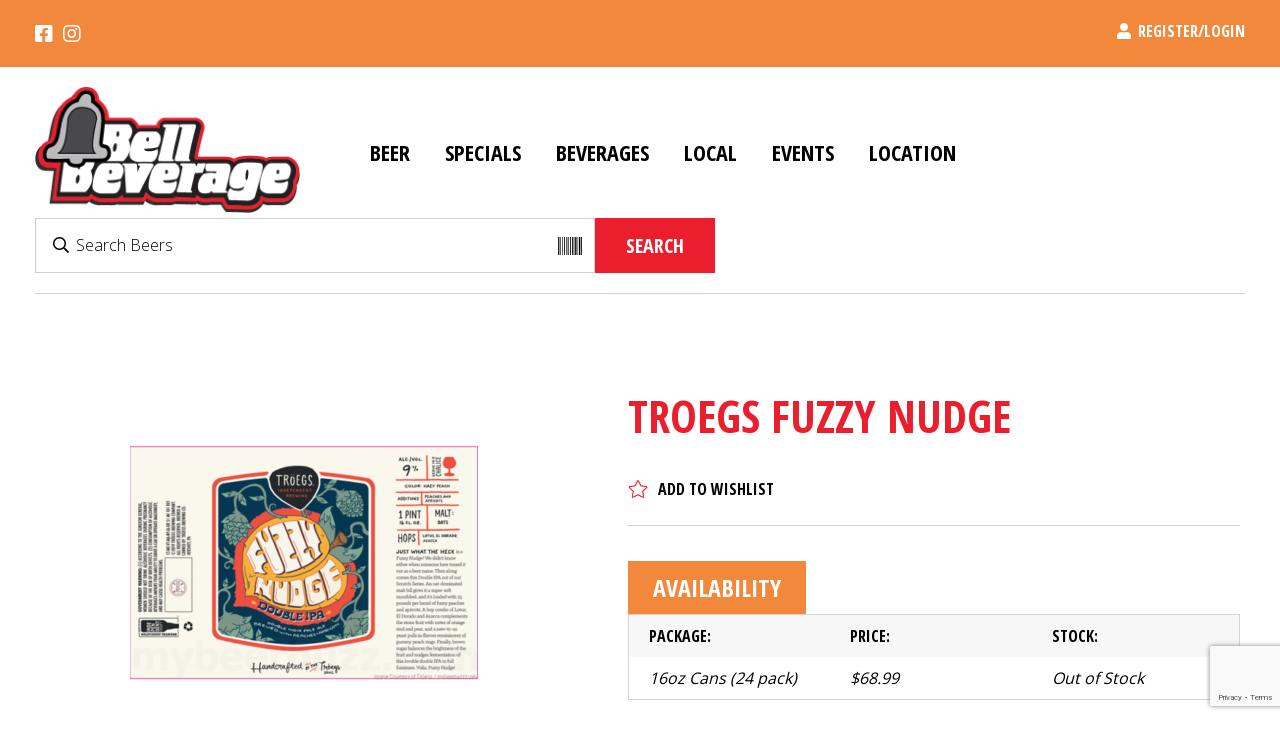

--- FILE ---
content_type: text/html; charset=UTF-8
request_url: https://bellbeverage.com/shop/troegs-fuzzy-nudge-2/
body_size: 73407
content:
<!DOCTYPE html> <!--[if lte IE 6]>     <html lang="en-US" class="no-js lte-ie9 lte-ie8 lte-ie7 lte-ie6"> <![endif]--> <!--[if lte IE 7]>     <html lang="en-US" class="no-js lte-ie9 lte-ie8 lte-ie7"> <![endif]--> <!--[if lte IE 8]>     <html lang="en-US" class="no-js lte-ie9 lte-ie8"> <![endif]--> <!--[if lte IE 9]>     <html lang="en-US" class="no-js lte-ie9"> <![endif]--> <!--[if gt IE 9]><!--> <html lang="en-US" class="no-js"> <!--<![endif]--><head><meta charset="UTF-8" /><title>TROEGS FUZZY NUDGE | Bell Beverage</title><link rel="pingback" href="https://bellbeverage.com/xmlrpc.php" /><meta id="viewport" name="viewport" content="width=device-width, initial-scale=1.0, maximum-scale=1.0, user-scalable=1" /><meta name='robots' content='max-image-preview:large' /><style>img:is([sizes="auto" i],[sizes^="auto," i]){contain-intrinsic-size:3000px 1500px}</style><style>@font-face{font-family:"sw-icon-font";src:url(https://bellbeverage.com/wp-content/plugins/xsocial-warfare/assets/fonts/sw-icon-font.eot?ver=4.0.1);src:url("https://bellbeverage.com/wp-content/plugins/xsocial-warfare/assets/fonts/sw-icon-font.eot?ver=4.0.1#iefix") format("embedded-opentype"),url(https://bellbeverage.com/wp-content/plugins/xsocial-warfare/assets/fonts/sw-icon-font.woff?ver=4.0.1) format("woff"),url(https://bellbeverage.com/wp-content/plugins/xsocial-warfare/assets/fonts/sw-icon-font.ttf?ver=4.0.1) format("truetype"),url("https://bellbeverage.com/wp-content/plugins/xsocial-warfare/assets/fonts/sw-icon-font.svg?ver=4.0.1#1445203416") format("svg");font-weight:400;font-style:normal;font-display:block}</style><title>TROEGS FUZZY NUDGE | Bell Beverage</title><meta name="robots" content="index, follow, max-snippet:-1, max-image-preview:large, max-video-preview:-1" /><link rel="canonical" href="https://bellbeverage.com/shop/troegs-fuzzy-nudge-2/" /><meta property="og:locale" content="en_US" /><meta property="og:type" content="article" /><meta property="og:title" content="TROEGS FUZZY NUDGE | Bell Beverage" /><meta property="og:description" content="Just what the heck is a Fuzzy Nudge? We didn’t know either when someone here tossed it out as a beer name. Then along comes this Double IPA out of Read More" /><meta property="og:url" content="https://bellbeverage.com/shop/troegs-fuzzy-nudge-2/" /><meta property="og:site_name" content="Bell Beverage" /><meta property="article:modified_time" content="2022-01-28T13:40:23+00:00" /><meta property="og:image" content="https://bellbeverage.com/wp-content/uploads/2020/04/upload_cj4maX-large.png" /><meta property="og:image:width" content="512" /><meta property="og:image:height" content="512" /><meta name="twitter:card" content="summary_large_image" /><meta name="twitter:label1" content="Written by"><meta name="twitter:data1" content="ipdesign"><meta name="twitter:label2" content="Est. reading time"><meta name="twitter:data2" content="0 minutes"> <script type="application/ld+json" class="yoast-schema-graph">{"@context":"https://schema.org","@graph":[{"@type":"Organization","@id":"https://bellbeverage.com/#organization","name":"Bell Beverage","url":"https://bellbeverage.com/","sameAs":[],"logo":{"@type":"ImageObject","@id":"https://bellbeverage.com/#logo","inLanguage":"en-US","url":"https://bellbeverage.com/wp-content/uploads/2019/07/logo.png","width":540,"height":256,"caption":"Bell Beverage"},"image":{"@id":"https://bellbeverage.com/#logo"}},{"@type":"WebSite","@id":"https://bellbeverage.com/#website","url":"https://bellbeverage.com/","name":"Bell Beverage","description":"Beer Distributor Philadelphia","publisher":{"@id":"https://bellbeverage.com/#organization"},"potentialAction":[{"@type":"SearchAction","target":"https://bellbeverage.com/?s={search_term_string}","query-input":"required name=search_term_string"}],"inLanguage":"en-US"},{"@type":"ImageObject","@id":"https://bellbeverage.com/shop/troegs-fuzzy-nudge-2/#primaryimage","inLanguage":"en-US","url":"https://bellbeverage.com/wp-content/uploads/2020/04/upload_cj4maX-large.png","width":512,"height":512},{"@type":"WebPage","@id":"https://bellbeverage.com/shop/troegs-fuzzy-nudge-2/#webpage","url":"https://bellbeverage.com/shop/troegs-fuzzy-nudge-2/","name":"TROEGS FUZZY NUDGE | Bell Beverage","isPartOf":{"@id":"https://bellbeverage.com/#website"},"primaryImageOfPage":{"@id":"https://bellbeverage.com/shop/troegs-fuzzy-nudge-2/#primaryimage"},"datePublished":"2020-04-30T16:08:57+00:00","dateModified":"2022-01-28T13:40:23+00:00","inLanguage":"en-US","potentialAction":[{"@type":"ReadAction","target":["https://bellbeverage.com/shop/troegs-fuzzy-nudge-2/"]}]}]}</script> <link rel='dns-prefetch' href='//www.google.com' /><link rel='dns-prefetch' href='//cdnjs.cloudflare.com' /><link rel='dns-prefetch' href='//cdn.jsdelivr.net' /><link rel="alternate" type="application/rss+xml" title="Bell Beverage &raquo; Feed" href="https://bellbeverage.com/feed/" /><link rel="alternate" type="application/rss+xml" title="Bell Beverage &raquo; Comments Feed" href="https://bellbeverage.com/comments/feed/" /><meta name="apple-mobile-web-app-title" content="TROEGS FUZZY NUDGE | Bell Beverage"><link rel="alternate" type="text/calendar" title="Bell Beverage &raquo; iCal Feed" href="https://bellbeverage.com/events/?ical=1" /><link rel="alternate" type="application/rss+xml" title="Bell Beverage &raquo; TROEGS FUZZY NUDGE Comments Feed" href="https://bellbeverage.com/shop/troegs-fuzzy-nudge-2/feed/" /> <script type="text/javascript">(function(document,navigator,standalone) {
            // prevents links from apps from oppening in mobile safari
            // this javascript must be the first script in your <head>
            if ((standalone in navigator) && navigator[standalone]) {
                var curnode, location=document.location, stop=/^(a|html)$/i;
                document.addEventListener('click', function(e) {
                    curnode=e.target;
                    while (!(stop).test(curnode.nodeName)) {
                        curnode=curnode.parentNode;
                    }
                    // Condidions to do this only on links to your own app
                    // if you want all links, use if('href' in curnode) instead.
                    if('href' in curnode && ( curnode.href.indexOf('http') || ~curnode.href.indexOf(location.host) ) ) {
                        e.preventDefault();
                        location.href = curnode.href;
                    }
                },false);
            }
        })(document,window.navigator,'standalone');</script> <link rel='stylesheet' id='social-warfare-block-css-css' href='https://bellbeverage.com/wp-content/plugins/xsocial-warfare/assets/js/post-editor/dist/blocks.style.build.css?ver=6.8.3' type='text/css' media='all' /><style id='wp-emoji-styles-inline-css' type='text/css'>img.wp-smiley,img.emoji{display:inline!important;border:none!important;box-shadow:none!important;height:1em!important;width:1em!important;margin:0 0.07em!important;vertical-align:-0.1em!important;background:none!important;padding:0!important}</style><link rel='stylesheet' id='wp-block-library-css' href='https://bellbeverage.com/wp-includes/css/dist/block-library/style.min.css?ver=6.8.3' type='text/css' media='all' /><style id='classic-theme-styles-inline-css' type='text/css'>
/*! This file is auto-generated */
.wp-block-button__link{color:#fff;background-color:#32373c;border-radius:9999px;box-shadow:none;text-decoration:none;padding:calc(.667em + 2px) calc(1.333em + 2px);font-size:1.125em}.wp-block-file__button{background:#32373c;color:#fff;text-decoration:none}</style><style id='global-styles-inline-css' type='text/css'>:root{--wp--preset--aspect-ratio--square:1;--wp--preset--aspect-ratio--4-3:4/3;--wp--preset--aspect-ratio--3-4:3/4;--wp--preset--aspect-ratio--3-2:3/2;--wp--preset--aspect-ratio--2-3:2/3;--wp--preset--aspect-ratio--16-9:16/9;--wp--preset--aspect-ratio--9-16:9/16;--wp--preset--color--black:#000;--wp--preset--color--cyan-bluish-gray:#abb8c3;--wp--preset--color--white:#fff;--wp--preset--color--pale-pink:#f78da7;--wp--preset--color--vivid-red:#cf2e2e;--wp--preset--color--luminous-vivid-orange:#ff6900;--wp--preset--color--luminous-vivid-amber:#fcb900;--wp--preset--color--light-green-cyan:#7bdcb5;--wp--preset--color--vivid-green-cyan:#00d084;--wp--preset--color--pale-cyan-blue:#8ed1fc;--wp--preset--color--vivid-cyan-blue:#0693e3;--wp--preset--color--vivid-purple:#9b51e0;--wp--preset--gradient--vivid-cyan-blue-to-vivid-purple:linear-gradient(135deg,rgba(6,147,227,1) 0%,rgb(155,81,224) 100%);--wp--preset--gradient--light-green-cyan-to-vivid-green-cyan:linear-gradient(135deg,rgb(122,220,180) 0%,rgb(0,208,130) 100%);--wp--preset--gradient--luminous-vivid-amber-to-luminous-vivid-orange:linear-gradient(135deg,rgba(252,185,0,1) 0%,rgba(255,105,0,1) 100%);--wp--preset--gradient--luminous-vivid-orange-to-vivid-red:linear-gradient(135deg,rgba(255,105,0,1) 0%,rgb(207,46,46) 100%);--wp--preset--gradient--very-light-gray-to-cyan-bluish-gray:linear-gradient(135deg,rgb(238,238,238) 0%,rgb(169,184,195) 100%);--wp--preset--gradient--cool-to-warm-spectrum:linear-gradient(135deg,rgb(74,234,220) 0%,rgb(151,120,209) 20%,rgb(207,42,186) 40%,rgb(238,44,130) 60%,rgb(251,105,98) 80%,rgb(254,248,76) 100%);--wp--preset--gradient--blush-light-purple:linear-gradient(135deg,rgb(255,206,236) 0%,rgb(152,150,240) 100%);--wp--preset--gradient--blush-bordeaux:linear-gradient(135deg,rgb(254,205,165) 0%,rgb(254,45,45) 50%,rgb(107,0,62) 100%);--wp--preset--gradient--luminous-dusk:linear-gradient(135deg,rgb(255,203,112) 0%,rgb(199,81,192) 50%,rgb(65,88,208) 100%);--wp--preset--gradient--pale-ocean:linear-gradient(135deg,rgb(255,245,203) 0%,rgb(182,227,212) 50%,rgb(51,167,181) 100%);--wp--preset--gradient--electric-grass:linear-gradient(135deg,rgb(202,248,128) 0%,rgb(113,206,126) 100%);--wp--preset--gradient--midnight:linear-gradient(135deg,rgb(2,3,129) 0%,rgb(40,116,252) 100%);--wp--preset--font-size--small:13px;--wp--preset--font-size--medium:20px;--wp--preset--font-size--large:36px;--wp--preset--font-size--x-large:42px;--wp--preset--spacing--20:.44rem;--wp--preset--spacing--30:.67rem;--wp--preset--spacing--40:1rem;--wp--preset--spacing--50:1.5rem;--wp--preset--spacing--60:2.25rem;--wp--preset--spacing--70:3.38rem;--wp--preset--spacing--80:5.06rem;--wp--preset--shadow--natural:6px 6px 9px rgba(0,0,0,.2);--wp--preset--shadow--deep:12px 12px 50px rgba(0,0,0,.4);--wp--preset--shadow--sharp:6px 6px 0 rgba(0,0,0,.2);--wp--preset--shadow--outlined:6px 6px 0 -3px rgba(255,255,255,1),6px 6px rgba(0,0,0,1);--wp--preset--shadow--crisp:6px 6px 0 rgba(0,0,0,1)}:where(.is-layout-flex){gap:.5em}:where(.is-layout-grid){gap:.5em}body .is-layout-flex{display:flex}.is-layout-flex{flex-wrap:wrap;align-items:center}.is-layout-flex>:is(*,div){margin:0}body .is-layout-grid{display:grid}.is-layout-grid>:is(*,div){margin:0}:where(.wp-block-columns.is-layout-flex){gap:2em}:where(.wp-block-columns.is-layout-grid){gap:2em}:where(.wp-block-post-template.is-layout-flex){gap:1.25em}:where(.wp-block-post-template.is-layout-grid){gap:1.25em}.has-black-color{color:var(--wp--preset--color--black)!important}.has-cyan-bluish-gray-color{color:var(--wp--preset--color--cyan-bluish-gray)!important}.has-white-color{color:var(--wp--preset--color--white)!important}.has-pale-pink-color{color:var(--wp--preset--color--pale-pink)!important}.has-vivid-red-color{color:var(--wp--preset--color--vivid-red)!important}.has-luminous-vivid-orange-color{color:var(--wp--preset--color--luminous-vivid-orange)!important}.has-luminous-vivid-amber-color{color:var(--wp--preset--color--luminous-vivid-amber)!important}.has-light-green-cyan-color{color:var(--wp--preset--color--light-green-cyan)!important}.has-vivid-green-cyan-color{color:var(--wp--preset--color--vivid-green-cyan)!important}.has-pale-cyan-blue-color{color:var(--wp--preset--color--pale-cyan-blue)!important}.has-vivid-cyan-blue-color{color:var(--wp--preset--color--vivid-cyan-blue)!important}.has-vivid-purple-color{color:var(--wp--preset--color--vivid-purple)!important}.has-black-background-color{background-color:var(--wp--preset--color--black)!important}.has-cyan-bluish-gray-background-color{background-color:var(--wp--preset--color--cyan-bluish-gray)!important}.has-white-background-color{background-color:var(--wp--preset--color--white)!important}.has-pale-pink-background-color{background-color:var(--wp--preset--color--pale-pink)!important}.has-vivid-red-background-color{background-color:var(--wp--preset--color--vivid-red)!important}.has-luminous-vivid-orange-background-color{background-color:var(--wp--preset--color--luminous-vivid-orange)!important}.has-luminous-vivid-amber-background-color{background-color:var(--wp--preset--color--luminous-vivid-amber)!important}.has-light-green-cyan-background-color{background-color:var(--wp--preset--color--light-green-cyan)!important}.has-vivid-green-cyan-background-color{background-color:var(--wp--preset--color--vivid-green-cyan)!important}.has-pale-cyan-blue-background-color{background-color:var(--wp--preset--color--pale-cyan-blue)!important}.has-vivid-cyan-blue-background-color{background-color:var(--wp--preset--color--vivid-cyan-blue)!important}.has-vivid-purple-background-color{background-color:var(--wp--preset--color--vivid-purple)!important}.has-black-border-color{border-color:var(--wp--preset--color--black)!important}.has-cyan-bluish-gray-border-color{border-color:var(--wp--preset--color--cyan-bluish-gray)!important}.has-white-border-color{border-color:var(--wp--preset--color--white)!important}.has-pale-pink-border-color{border-color:var(--wp--preset--color--pale-pink)!important}.has-vivid-red-border-color{border-color:var(--wp--preset--color--vivid-red)!important}.has-luminous-vivid-orange-border-color{border-color:var(--wp--preset--color--luminous-vivid-orange)!important}.has-luminous-vivid-amber-border-color{border-color:var(--wp--preset--color--luminous-vivid-amber)!important}.has-light-green-cyan-border-color{border-color:var(--wp--preset--color--light-green-cyan)!important}.has-vivid-green-cyan-border-color{border-color:var(--wp--preset--color--vivid-green-cyan)!important}.has-pale-cyan-blue-border-color{border-color:var(--wp--preset--color--pale-cyan-blue)!important}.has-vivid-cyan-blue-border-color{border-color:var(--wp--preset--color--vivid-cyan-blue)!important}.has-vivid-purple-border-color{border-color:var(--wp--preset--color--vivid-purple)!important}.has-vivid-cyan-blue-to-vivid-purple-gradient-background{background:var(--wp--preset--gradient--vivid-cyan-blue-to-vivid-purple)!important}.has-light-green-cyan-to-vivid-green-cyan-gradient-background{background:var(--wp--preset--gradient--light-green-cyan-to-vivid-green-cyan)!important}.has-luminous-vivid-amber-to-luminous-vivid-orange-gradient-background{background:var(--wp--preset--gradient--luminous-vivid-amber-to-luminous-vivid-orange)!important}.has-luminous-vivid-orange-to-vivid-red-gradient-background{background:var(--wp--preset--gradient--luminous-vivid-orange-to-vivid-red)!important}.has-very-light-gray-to-cyan-bluish-gray-gradient-background{background:var(--wp--preset--gradient--very-light-gray-to-cyan-bluish-gray)!important}.has-cool-to-warm-spectrum-gradient-background{background:var(--wp--preset--gradient--cool-to-warm-spectrum)!important}.has-blush-light-purple-gradient-background{background:var(--wp--preset--gradient--blush-light-purple)!important}.has-blush-bordeaux-gradient-background{background:var(--wp--preset--gradient--blush-bordeaux)!important}.has-luminous-dusk-gradient-background{background:var(--wp--preset--gradient--luminous-dusk)!important}.has-pale-ocean-gradient-background{background:var(--wp--preset--gradient--pale-ocean)!important}.has-electric-grass-gradient-background{background:var(--wp--preset--gradient--electric-grass)!important}.has-midnight-gradient-background{background:var(--wp--preset--gradient--midnight)!important}.has-small-font-size{font-size:var(--wp--preset--font-size--small)!important}.has-medium-font-size{font-size:var(--wp--preset--font-size--medium)!important}.has-large-font-size{font-size:var(--wp--preset--font-size--large)!important}.has-x-large-font-size{font-size:var(--wp--preset--font-size--x-large)!important}:where(.wp-block-post-template.is-layout-flex){gap:1.25em}:where(.wp-block-post-template.is-layout-grid){gap:1.25em}:where(.wp-block-columns.is-layout-flex){gap:2em}:where(.wp-block-columns.is-layout-grid){gap:2em}:root :where(.wp-block-pullquote){font-size:1.5em;line-height:1.6}</style><link rel='stylesheet' id='follow-up-emails-css' href='https://bellbeverage.com/wp-content/plugins/woocommerce-follow-up-emails/templates/followups.css?ver=4.8.16' type='text/css' media='all' /><link rel='stylesheet' id='woocommerce-wishlists-css' href='https://bellbeverage.com/wp-content/plugins/woocommerce-wishlists/assets/css/woocommerce-wishlists.min.css?ver=2.1.14' type='text/css' media='all' /><style id='woocommerce-inline-inline-css' type='text/css'>.woocommerce form .form-row .required{visibility:visible}</style><link rel='stylesheet' id='dashicons-css' href='https://bellbeverage.com/wp-includes/css/dashicons.min.css?ver=6.8.3' type='text/css' media='all' /><link rel='stylesheet' id='pwp-pushbutton-style-css' href='https://bellbeverage.com/wp-content/plugins/xprogressive-wp/assets/styles/ui-pushbutton.css?ver=2.1.10' type='text/css' media='all' /><link rel='stylesheet' id='social_warfare-css' href='https://bellbeverage.com/wp-content/plugins/xsocial-warfare/assets/css/style.min.css?ver=4.0.1' type='text/css' media='all' /><link rel='stylesheet' id='animete-css-css' href='https://cdnjs.cloudflare.com/ajax/libs/animate.css/3.7.2/animate.min.css?ver=6.8.3' type='text/css' media='all' /><link rel='stylesheet' id='jds-font-awesome-css' href='https://bellbeverage.com/wp-content/themes/bellbev/css/all.css?ver=6.8.3' type='text/css' media='all' /><link rel='stylesheet' id='slick-slider-css' href='//cdn.jsdelivr.net/npm/slick-carousel@1.8.1/slick/slick.css?ver=6.8.3' type='text/css' media='all' /><link rel='stylesheet' id='slick-theme-css' href='//cdn.jsdelivr.net/npm/slick-carousel@1.8.1/slick/slick-theme.css?ver=6.8.3' type='text/css' media='all' /><link rel='stylesheet' id='ip_style-css' href='https://bellbeverage.com/wp-content/themes/bellbev/css/global.css?ver=1' type='text/css' media='all' /><link rel='stylesheet' id='wc_acf_af-css' href='https://bellbeverage.com/wp-content/plugins/acf-woocommerce-account-fields/css/admin-style.css?ver=6.8.3' type='text/css' media='all' /><link rel='stylesheet' id='wp-schema-pro-fontend-style-css' href='https://bellbeverage.com/wp-content/plugins/wp-schema-pro/admin/assets/css/frontend.css?ver=1.7.0' type='text/css' media='all' /> <script type="text/javascript">var addToHomeConfig = {animationIn:'drop',animationOut:'drop',startdelay:2000,lifespan:20000,expire:0,touchIcon:false}</script><script type="text/javascript" src="//cdnjs.cloudflare.com/ajax/libs/jquery/3.4.0/jquery.min.js?ver=3.4.0" id="jquery-js"></script> <script type="text/javascript" src="https://bellbeverage.com/wp-content/plugins/recaptcha-woo/js/rcfwc.js?ver=1.0" id="rcfwc-js-js" defer="defer" data-wp-strategy="defer"></script> <script type="text/javascript" src="https://www.google.com/recaptcha/api.js?explicit&amp;hl=en_US" id="recaptcha-js" defer="defer" data-wp-strategy="defer"></script> <script type="text/javascript" id="fue-account-subscriptions-js-extra">/* <![CDATA[ */ var FUE = {"ajaxurl":"https:\/\/bellbeverage.com\/wp-admin\/admin-ajax.php","ajax_loader":"https:\/\/bellbeverage.com\/wp-content\/plugins\/woocommerce-follow-up-emails\/templates\/images\/ajax-loader.gif"}; /* ]]> */</script> <script type="text/javascript" src="https://bellbeverage.com/wp-content/plugins/woocommerce-follow-up-emails/templates/js/fue-account-subscriptions.js?ver=4.8.16" id="fue-account-subscriptions-js"></script> <script type="text/javascript" src="//cdn.jsdelivr.net/npm/slick-carousel@1.8.1/slick/slick.min.js?ver=3.4.0" id="slick-slider-js"></script> <link rel="https://api.w.org/" href="https://bellbeverage.com/wp-json/" /><link rel="alternate" title="JSON" type="application/json" href="https://bellbeverage.com/wp-json/wp/v2/product/54045" /><link rel="EditURI" type="application/rsd+xml" title="RSD" href="https://bellbeverage.com/xmlrpc.php?rsd" /><link rel='shortlink' href='https://bellbeverage.com/?p=54045' /> <script type="application/ld+json">{"@context":"https:\/\/schema.org","@type":"Product","name":"TROEGS FUZZY NUDGE","image":{"@type":"ImageObject","url":"https:\/\/bellbeverage.com\/wp-content\/uploads\/2020\/04\/upload_cj4maX-large.png","width":512,"height":512},"description":"Just what the heck is a Fuzzy Nudge? We didn\u2019t know either when someone here tossed it out as a beer name. Then along comes this Double IPA out of our Scratch Series. An oat-dominated malt bill gives it a super-soft mouthfeel, and it\u2019s loaded with 25 pounds per barrel of fuzzy peaches and apricots. A hop combo of Lotus, El Dorado and Azacca complements the stone fruit with notes of orange rind and pear, and a new-to-us yeast pulls in flavors reminiscent of gummy peach rings. Finally, brown sugar balances the brightness of the fruit and nudges fermentation of this lovable double IPA to full fuzziness. Voila, Fuzzy Nudge! We taste: juicy peach, orange rind, brown sugar","sku":"c93b6ef39ffc","offers":{"@type":"Offer","price":"68.99","url":"https:\/\/bellbeverage.com\/shop\/troegs-fuzzy-nudge-2\/","priceCurrency":"USD","availability":"outofstock"}}</script><script type="application/ld+json">{"@context":"https:\/\/schema.org","@type":"organization","name":"Bell Beverage","url":"https:\/\/bellbeverage.com","logo":{"@type":"ImageObject","url":"https:\/\/bellbeverage.com\/wp-content\/uploads\/2019\/07\/logo.png","width":540,"height":256},"sameAs":["https:\/\/www.facebook.com\/BellBev\/","https:\/\/twitter.com\/beveragebell","https:\/\/www.instagram.com\/bellbeverage\/"]}</script><script type="application/ld+json">{"@context":"https:\/\/schema.org","@graph":[{"@context":"https:\/\/schema.org","@type":"SiteNavigationElement","id":"site-navigation","name":"Beer","url":"https:\/\/bellbeverage.com\/beer\/"},{"@context":"https:\/\/schema.org","@type":"SiteNavigationElement","id":"site-navigation","name":"New arrivals","url":"https:\/\/bellbeverage.com\/product-category\/new-arrivals\/"},{"@context":"https:\/\/schema.org","@type":"SiteNavigationElement","id":"site-navigation","name":"Domestic","url":"https:\/\/bellbeverage.com\/product-category\/beer\/domestic\/"},{"@context":"https:\/\/schema.org","@type":"SiteNavigationElement","id":"site-navigation","name":"Import","url":"https:\/\/bellbeverage.com\/product-category\/import\/"},{"@context":"https:\/\/schema.org","@type":"SiteNavigationElement","id":"site-navigation","name":"Craft","url":"https:\/\/bellbeverage.com\/product-category\/beer\/craft\/"},{"@context":"https:\/\/schema.org","@type":"SiteNavigationElement","id":"site-navigation","name":"Summer Seasonals","url":"https:\/\/bellbeverage.com\/product-category\/seasonal\/summer\/"},{"@context":"https:\/\/schema.org","@type":"SiteNavigationElement","id":"site-navigation","name":"Special Releases","url":"https:\/\/bellbeverage.com\/product-category\/beer\/special-release\/"},{"@context":"https:\/\/schema.org","@type":"SiteNavigationElement","id":"site-navigation","name":"Cider","url":"https:\/\/bellbeverage.com\/product-category\/cider\/"},{"@context":"https:\/\/schema.org","@type":"SiteNavigationElement","id":"site-navigation","name":"Seltzer","url":"https:\/\/bellbeverage.com\/product-category\/seltzer\/"},{"@context":"https:\/\/schema.org","@type":"SiteNavigationElement","id":"site-navigation","name":"Kegs","url":"https:\/\/bellbeverage.com\/package\/kegs\/"},{"@context":"https:\/\/schema.org","@type":"SiteNavigationElement","id":"site-navigation","name":"Specials","url":"https:\/\/bellbeverage.com\/product-category\/specials\/"},{"@context":"https:\/\/schema.org","@type":"SiteNavigationElement","id":"site-navigation","name":"Every Day Low Price","url":"https:\/\/bellbeverage.com\/product-category\/specials\/every-day-low-price\/"},{"@context":"https:\/\/schema.org","@type":"SiteNavigationElement","id":"site-navigation","name":"Sale","url":"https:\/\/bellbeverage.com\/product-category\/specials\/sale\/"},{"@context":"https:\/\/schema.org","@type":"SiteNavigationElement","id":"site-navigation","name":"Closeouts","url":"https:\/\/bellbeverage.com\/product-category\/specials\/closeout\/"},{"@context":"https:\/\/schema.org","@type":"SiteNavigationElement","id":"site-navigation","name":"Beverages","url":"https:\/\/bellbeverage.com\/product-category\/beverages\/"},{"@context":"https:\/\/schema.org","@type":"SiteNavigationElement","id":"site-navigation","name":"Water","url":"https:\/\/bellbeverage.com\/product-category\/beverages\/water\/"},{"@context":"https:\/\/schema.org","@type":"SiteNavigationElement","id":"site-navigation","name":"Juice","url":"https:\/\/bellbeverage.com\/product-category\/beverages\/juice\/"},{"@context":"https:\/\/schema.org","@type":"SiteNavigationElement","id":"site-navigation","name":"Protein","url":"https:\/\/bellbeverage.com\/product-category\/beverages\/protein\/"},{"@context":"https:\/\/schema.org","@type":"SiteNavigationElement","id":"site-navigation","name":"Soda","url":"https:\/\/bellbeverage.com\/product-category\/beverages\/soda\/"},{"@context":"https:\/\/schema.org","@type":"SiteNavigationElement","id":"site-navigation","name":"Chocolate Drinks","url":"https:\/\/bellbeverage.com\/product-category\/beverages\/chocolate-drink\/"},{"@context":"https:\/\/schema.org","@type":"SiteNavigationElement","id":"site-navigation","name":"Coffee","url":"https:\/\/bellbeverage.com\/product-category\/beverages\/coffee\/"},{"@context":"https:\/\/schema.org","@type":"SiteNavigationElement","id":"site-navigation","name":"Tea","url":"https:\/\/bellbeverage.com\/product-category\/beverages\/tea\/"},{"@context":"https:\/\/schema.org","@type":"SiteNavigationElement","id":"site-navigation","name":"Local","url":"https:\/\/bellbeverage.com\/state\/local\/"},{"@context":"https:\/\/schema.org","@type":"SiteNavigationElement","id":"site-navigation","name":"Events","url":"https:\/\/bellbeverage.com\/events\/"},{"@context":"https:\/\/schema.org","@type":"SiteNavigationElement","id":"site-navigation","name":"Location","url":"https:\/\/bellbeverage.com\/our-location\/"}]}</script><script type="application/ld+json">{"@context":"https:\/\/schema.org","@type":"WebSite","name":"Bell Beverage","url":"https:\/\/bellbeverage.com","potentialAction":[{"@type":"SearchAction","target":"https:\/\/bellbeverage.com\/?s={search_term_string}","query-input":"required name=search_term_string"}]}</script><script type="application/ld+json">{"@context":"https:\/\/schema.org","@type":"BreadcrumbList","itemListElement":[{"@type":"ListItem","position":1,"item":{"@id":"https:\/\/bellbeverage.com\/","name":"Home"}},{"@type":"ListItem","position":2,"item":{"@id":"https:\/\/bellbeverage.com\/beer\/","name":"Products"}},{"@type":"ListItem","position":3,"item":{"@id":"https:\/\/bellbeverage.com\/shop\/troegs-fuzzy-nudge-2\/","name":"TROEGS FUZZY NUDGE"}}]}</script><script type='text/javascript'>var PwpJsVars = {"AjaxURL":"https:\/\/bellbeverage.com\/wp-admin\/admin-ajax.php","homeurl":"https:\/\/bellbeverage.com\/","installprompt":{"mode":"none","pageloads":"2","onclick":""},"message_pushremove_failed":"Device could not be removed.","message_pushadd_failed":"Device could not be registered."};</script> <script type="text/javascript" id="serviceworker-unregister">if ('serviceWorker' in navigator) {
				navigator.serviceWorker.getRegistrations().then(function (registrations) {
					registrations.forEach(function (registration) {
						if (registration.active.scriptURL === window.location.origin + '/pwp-serviceworker.js') {
							registration.unregister();
						}
					});
				});
			}</script> <script type="text/javascript" id="serviceworker">if (navigator.serviceWorker) {
				window.addEventListener('load', function () {
					navigator.serviceWorker.register(
						"https:\/\/bellbeverage.com\/?wp_service_worker=1", {"scope": "\/"}
					);
				});
			}</script> <link rel="manifest" href="https://bellbeverage.com/wp-json/app/v1/pwp-manifest"><meta name="theme-color" content="#000000"><meta name="tec-api-version" content="v1"><meta name="tec-api-origin" content="https://bellbeverage.com"><link rel="alternate" href="https://bellbeverage.com/wp-json/tribe/events/v1/" /><style type="text/css">.mc4wp-checkbox-wp-registration-form{clear:both;display:block;position:static;width:auto}.mc4wp-checkbox-wp-registration-form input{float:none;width:auto;position:static;margin:0 6px 0 0;padding:0;vertical-align:middle;display:inline-block!important;max-width:21px;-webkit-appearance:checkbox}.mc4wp-checkbox-wp-registration-form label{float:none;display:block;cursor:pointer;width:auto;position:static;margin:0 0 16px 0}</style><noscript><style>.woocommerce-product-gallery{opacity:1!important}</style></noscript><link rel="icon" href="https://bellbeverage.com/wp-content/uploads/2020/02/favicon_upscale-100x100.png" sizes="32x32" /><link rel="icon" href="https://bellbeverage.com/wp-content/uploads/2020/02/favicon_upscale-300x300.png" sizes="192x192" /><link rel="apple-touch-icon" href="https://bellbeverage.com/wp-content/uploads/2020/02/favicon_upscale-300x300.png" /><meta name="msapplication-TileImage" content="https://bellbeverage.com/wp-content/uploads/2020/02/favicon_upscale-300x300.png" />  <script async src="https://www.googletagmanager.com/gtag/js?id=G-PC39BT3GV6"></script> <script>window.dataLayer = window.dataLayer || [];
  function gtag(){dataLayer.push(arguments);}
  gtag('js', new Date());

  gtag('config', 'G-PC39BT3GV6');</script> </head><body class="wp-singular product-template-default single single-product postid-54045 wp-custom-logo wp-theme-bellbev theme-bellbev woocommerce woocommerce-page woocommerce-no-js wp-schema-pro-1.7.0 tribe-no-js"><header class="header"><div class="header-top"><div class="header-top__wrapp"><div class="header-top-social"><ul><li> <a href="https://www.facebook.com/BellBev/" title="facebook" class="social-link" target="_blank" rel="noopener" ><i class="fab fa-facebook-square" aria-hidden="true"></i></a></li><li> <a href="https://www.instagram.com/bell_beverage/" title="instagram" class="social-link" target="_blank" rel="noopener" ><i class="fab fa-instagram" aria-hidden="true"></i></a></li></ul></div><div class="header-top-login"> <a class="header-account" href="https://bellbeverage.com/my-account/"> <i class="fas fa-user"></i> Register/Login </a></div></div></div><div class="header-main"><div class="header-main__wrapp"><div class="header-main__logo"> <a href="https://bellbeverage.com/" class="custom-logo-link" rel="home"><img width="540" height="256" src="https://bellbeverage.com/wp-content/uploads/2019/07/logo.png" class="custom-logo" alt="Bell Beverage" decoding="async" fetchpriority="high" srcset="https://bellbeverage.com/wp-content/uploads/2019/07/logo.png 540w, https://bellbeverage.com/wp-content/uploads/2019/07/logo-300x142.png 300w, https://bellbeverage.com/wp-content/uploads/2019/07/logo-390x185.png 390w, https://bellbeverage.com/wp-content/uploads/2019/07/logo-525x249.png 525w, https://bellbeverage.com/wp-content/uploads/2019/07/logo-127x60.png 127w" sizes="(max-width: 540px) 100vw, 540px" /></a></div><div class="desctop-menu"><nav class="nav" role="navigation"><div class="menu-main-menu-container"><ul id="main-menu" class="menu"><li id="menu-item-33474" class="menu-item menu-item-type-post_type menu-item-object-page menu-item-has-children current_page_parent menu-item-33474"><a href="https://bellbeverage.com/beer/">Beer</a><ul class="sub-menu"><li id="menu-item-62728" class="menu-item menu-item-type-taxonomy menu-item-object-product_cat menu-item-62728"><a href="https://bellbeverage.com/product-category/new-arrivals/">New arrivals</a></li><li id="menu-item-62724" class="menu-item menu-item-type-taxonomy menu-item-object-product_cat menu-item-62724"><a href="https://bellbeverage.com/product-category/beer/domestic/">Domestic</a></li><li id="menu-item-62727" class="menu-item menu-item-type-taxonomy menu-item-object-product_cat menu-item-62727"><a href="https://bellbeverage.com/product-category/import/">Import</a></li><li id="menu-item-62723" class="menu-item menu-item-type-taxonomy menu-item-object-product_cat menu-item-62723"><a href="https://bellbeverage.com/product-category/beer/craft/">Craft</a></li><li id="menu-item-62712" class="menu-item menu-item-type-taxonomy menu-item-object-product_cat menu-item-62712"><a href="https://bellbeverage.com/product-category/seasonal/summer/">Summer Seasonals</a></li><li id="menu-item-62725" class="menu-item menu-item-type-taxonomy menu-item-object-product_cat menu-item-62725"><a href="https://bellbeverage.com/product-category/beer/special-release/">Special Releases</a></li><li id="menu-item-62726" class="menu-item menu-item-type-taxonomy menu-item-object-product_cat menu-item-62726"><a href="https://bellbeverage.com/product-category/cider/">Cider</a></li><li id="menu-item-62729" class="menu-item menu-item-type-taxonomy menu-item-object-product_cat menu-item-62729"><a href="https://bellbeverage.com/product-category/seltzer/">Seltzer</a></li><li id="menu-item-64886" class="menu-item menu-item-type-custom menu-item-object-custom menu-item-64886"><a href="https://bellbeverage.com/package/kegs/">Kegs</a></li></ul></li><li id="menu-item-45236" class="menu-item menu-item-type-custom menu-item-object-custom menu-item-has-children menu-item-45236"><a href="https://bellbeverage.com/product-category/specials/">Specials</a><ul class="sub-menu"><li id="menu-item-62721" class="menu-item menu-item-type-taxonomy menu-item-object-product_cat menu-item-62721"><a href="https://bellbeverage.com/product-category/specials/every-day-low-price/">Every Day Low Price</a></li><li id="menu-item-62722" class="menu-item menu-item-type-taxonomy menu-item-object-product_cat menu-item-62722"><a href="https://bellbeverage.com/product-category/specials/sale/">Sale</a></li><li id="menu-item-62720" class="menu-item menu-item-type-taxonomy menu-item-object-product_cat menu-item-62720"><a href="https://bellbeverage.com/product-category/specials/closeout/">Closeouts</a></li></ul></li><li id="menu-item-46015" class="menu-item menu-item-type-custom menu-item-object-custom menu-item-has-children menu-item-46015"><a href="https://bellbeverage.com/product-category/beverages/">Beverages</a><ul class="sub-menu"><li id="menu-item-62714" class="menu-item menu-item-type-taxonomy menu-item-object-product_cat menu-item-62714"><a href="https://bellbeverage.com/product-category/beverages/water/">Water</a></li><li id="menu-item-62717" class="menu-item menu-item-type-taxonomy menu-item-object-product_cat menu-item-62717"><a href="https://bellbeverage.com/product-category/beverages/juice/">Juice</a></li><li id="menu-item-62718" class="menu-item menu-item-type-taxonomy menu-item-object-product_cat menu-item-62718"><a href="https://bellbeverage.com/product-category/beverages/protein/">Protein</a></li><li id="menu-item-62713" class="menu-item menu-item-type-taxonomy menu-item-object-product_cat menu-item-62713"><a href="https://bellbeverage.com/product-category/beverages/soda/">Soda</a></li><li id="menu-item-62715" class="menu-item menu-item-type-taxonomy menu-item-object-product_cat menu-item-62715"><a href="https://bellbeverage.com/product-category/beverages/chocolate-drink/">Chocolate Drinks</a></li><li id="menu-item-62716" class="menu-item menu-item-type-taxonomy menu-item-object-product_cat menu-item-62716"><a href="https://bellbeverage.com/product-category/beverages/coffee/">Coffee</a></li><li id="menu-item-62719" class="menu-item menu-item-type-taxonomy menu-item-object-product_cat menu-item-62719"><a href="https://bellbeverage.com/product-category/beverages/tea/">Tea</a></li></ul></li><li id="menu-item-47298" class="menu-item menu-item-type-custom menu-item-object-custom menu-item-47298"><a href="https://bellbeverage.com/state/local/">Local</a></li><li id="menu-item-46572" class="menu-item menu-item-type-post_type_archive menu-item-object-tribe_events menu-item-46572"><a href="https://bellbeverage.com/events/">Events</a></li><li id="menu-item-46541" class="menu-item menu-item-type-post_type menu-item-object-page menu-item-46541"><a href="https://bellbeverage.com/our-location/">Location</a></li></ul></div></nav></div><div class="header-main__search"><form role="search" method="get" class="search-form" action="https://bellbeverage.com/"> <label> <span class="screen-reader-text">Search Beers</span> <input type="search" class="search-field" placeholder="Search Beers" name="s" title="Search Beers" /> <input type="hidden" value="product" name="post_type" id="post_type" /> <span class="product-scan"><a href="/scanner/"><i class="fas fa-barcode"></i></a></span> <span class="product-cam"></span> </label> <button type="submit" class="search-submit" value="Search">Search</button></form></div> <button class="menu-toggle" aria-controls="main-mobile-menu-nav" aria-expanded="false"> <span class="fas fa-bars"></span> <span class="fas fa-times"></span> </button></div></div><div id="main-mobile-menu-nav" class="mobile-menu"><nav class="nav" role="navigation"><div class="menu-main-menu-container"><ul id="main-mobile-menu" class="menu"><li class="menu-item menu-item-type-post_type menu-item-object-page menu-item-has-children current_page_parent menu-item-33474"><a href="https://bellbeverage.com/beer/">Beer</a><ul class="sub-menu"><li class="menu-item menu-item-type-taxonomy menu-item-object-product_cat menu-item-62728"><a href="https://bellbeverage.com/product-category/new-arrivals/">New arrivals</a></li><li class="menu-item menu-item-type-taxonomy menu-item-object-product_cat menu-item-62724"><a href="https://bellbeverage.com/product-category/beer/domestic/">Domestic</a></li><li class="menu-item menu-item-type-taxonomy menu-item-object-product_cat menu-item-62727"><a href="https://bellbeverage.com/product-category/import/">Import</a></li><li class="menu-item menu-item-type-taxonomy menu-item-object-product_cat menu-item-62723"><a href="https://bellbeverage.com/product-category/beer/craft/">Craft</a></li><li class="menu-item menu-item-type-taxonomy menu-item-object-product_cat menu-item-62712"><a href="https://bellbeverage.com/product-category/seasonal/summer/">Summer Seasonals</a></li><li class="menu-item menu-item-type-taxonomy menu-item-object-product_cat menu-item-62725"><a href="https://bellbeverage.com/product-category/beer/special-release/">Special Releases</a></li><li class="menu-item menu-item-type-taxonomy menu-item-object-product_cat menu-item-62726"><a href="https://bellbeverage.com/product-category/cider/">Cider</a></li><li class="menu-item menu-item-type-taxonomy menu-item-object-product_cat menu-item-62729"><a href="https://bellbeverage.com/product-category/seltzer/">Seltzer</a></li><li class="menu-item menu-item-type-custom menu-item-object-custom menu-item-64886"><a href="https://bellbeverage.com/package/kegs/">Kegs</a></li></ul></li><li class="menu-item menu-item-type-custom menu-item-object-custom menu-item-has-children menu-item-45236"><a href="https://bellbeverage.com/product-category/specials/">Specials</a><ul class="sub-menu"><li class="menu-item menu-item-type-taxonomy menu-item-object-product_cat menu-item-62721"><a href="https://bellbeverage.com/product-category/specials/every-day-low-price/">Every Day Low Price</a></li><li class="menu-item menu-item-type-taxonomy menu-item-object-product_cat menu-item-62722"><a href="https://bellbeverage.com/product-category/specials/sale/">Sale</a></li><li class="menu-item menu-item-type-taxonomy menu-item-object-product_cat menu-item-62720"><a href="https://bellbeverage.com/product-category/specials/closeout/">Closeouts</a></li></ul></li><li class="menu-item menu-item-type-custom menu-item-object-custom menu-item-has-children menu-item-46015"><a href="https://bellbeverage.com/product-category/beverages/">Beverages</a><ul class="sub-menu"><li class="menu-item menu-item-type-taxonomy menu-item-object-product_cat menu-item-62714"><a href="https://bellbeverage.com/product-category/beverages/water/">Water</a></li><li class="menu-item menu-item-type-taxonomy menu-item-object-product_cat menu-item-62717"><a href="https://bellbeverage.com/product-category/beverages/juice/">Juice</a></li><li class="menu-item menu-item-type-taxonomy menu-item-object-product_cat menu-item-62718"><a href="https://bellbeverage.com/product-category/beverages/protein/">Protein</a></li><li class="menu-item menu-item-type-taxonomy menu-item-object-product_cat menu-item-62713"><a href="https://bellbeverage.com/product-category/beverages/soda/">Soda</a></li><li class="menu-item menu-item-type-taxonomy menu-item-object-product_cat menu-item-62715"><a href="https://bellbeverage.com/product-category/beverages/chocolate-drink/">Chocolate Drinks</a></li><li class="menu-item menu-item-type-taxonomy menu-item-object-product_cat menu-item-62716"><a href="https://bellbeverage.com/product-category/beverages/coffee/">Coffee</a></li><li class="menu-item menu-item-type-taxonomy menu-item-object-product_cat menu-item-62719"><a href="https://bellbeverage.com/product-category/beverages/tea/">Tea</a></li></ul></li><li class="menu-item menu-item-type-custom menu-item-object-custom menu-item-47298"><a href="https://bellbeverage.com/state/local/">Local</a></li><li class="menu-item menu-item-type-post_type_archive menu-item-object-tribe_events menu-item-46572"><a href="https://bellbeverage.com/events/">Events</a></li><li class="menu-item menu-item-type-post_type menu-item-object-page menu-item-46541"><a href="https://bellbeverage.com/our-location/">Location</a></li></ul></div></nav></div></header><div id="primary" class="content-area"><main id="main" class="site-main" role="main"><div class="woocommerce-notices-wrapper"></div><div id="product-54045" class="product type-product post-54045 status-publish first outofstock product_cat-fall has-post-thumbnail product-type-variable"><div class="container"><div class="sindle-product__wrapp"><div class="sindle-product__img"> <img width="348" height="348" src="https://bellbeverage.com/wp-content/uploads/2020/04/upload_cj4maX-large-348x348.png" class="attachment-product-single size-product-single" alt="" decoding="async" srcset="https://bellbeverage.com/wp-content/uploads/2020/04/upload_cj4maX-large-348x348.png 348w, https://bellbeverage.com/wp-content/uploads/2020/04/upload_cj4maX-large-300x300.png 300w, https://bellbeverage.com/wp-content/uploads/2020/04/upload_cj4maX-large-150x150.png 150w, https://bellbeverage.com/wp-content/uploads/2020/04/upload_cj4maX-large-208x208.png 208w, https://bellbeverage.com/wp-content/uploads/2020/04/upload_cj4maX-large-100x100.png 100w, https://bellbeverage.com/wp-content/uploads/2020/04/upload_cj4maX-large.png 512w" sizes="(max-width: 348px) 100vw, 348px" /></div><div class="sindle-product__content"><h1 class="product_title entry-title">TROEGS FUZZY NUDGE</h1><form class="cart" action="https://bellbeverage.com/shop/troegs-fuzzy-nudge-2/" method="post" enctype='multipart/form-data' data-product_id="54045"><div class="sindle-product__wishlist"><input type="hidden" name="wlid" id="wlid"/> <input type="hidden" name="add-to-wishlist-type" value="simple"/> <input type="hidden" name="wl_from_single_product" value="1"/><div id="wl-wrapper" class="woocommerce wl-button-wrap wl-row wl-clear "> <a rel="nofollow" href="" data-productid="54045" data-listid="" class="wl-add-to wl-add-to-single wl-add-but button present wishlist-link"> <svg xmlns="http://www.w3.org/2000/svg" viewBox="0 0 576 512";><path d="M528.1 171.5L382 150.2 316.7 17.8c-11.7-23.6-45.6-23.9-57.4 0L194 150.2 47.9 171.5c-26.2 3.8-36.7 36.1-17.7 54.6l105.7 103-25 145.5c-4.5 26.3 23.2 46 46.4 33.7L288 439.6l130.7 68.7c23.2 12.2 50.9-7.4 46.4-33.7l-25-145.5 105.7-103c19-18.5 8.5-50.8-17.7-54.6zM405.8 317.9l27.8 162L288 403.5 142.5 480l27.8-162L52.5 203.1l162.7-23.6L288 32l72.8 147.5 162.7 23.6-117.7 114.8z"/></svg> Add to wishlist </a></div> <script type="text/javascript">/* <![CDATA[ */ //<![CDATA[
        window.woocommerce_wishlist_add_to_wishlist_url = "/shop/troegs-fuzzy-nudge-2/?add-to-wishlist-itemid=54045";
        //]]> /* ]]> */</script> </div></form><div class="sindle-product__bewer"></div><div class="sindle-product__excerpt" ></div><div class="woocommerce-tabs wc-tabs-wrapper"><ul class="tabs wc-tabs" role="tablist"><li class="availability_tab" id="tab-title-availability" role="tab" aria-controls="tab-availability"> <a href="#tab-availability"> Availability </a></li></ul><div class="woocommerce-Tabs-panel woocommerce-Tabs-panel--availability panel entry-content wc-tab" id="tab-availability" role="tabpanel" aria-labelledby="tab-title-availability"><div class="availability-tab"><div class="availability-tab_title__wrapp"><div class="availability-tab_title__item"> <strong>Package: </strong></div><div class="availability-tab_title__item"> <strong>Price: </strong></div><div class="availability-tab_title__item"> <strong>Stock: </strong></div></div><div class="availability-tab_content__wrapp outofstock "><div class="availability-tab_title__item"> 16oz Cans (24 pack)</div><div class="availability-tab_title__item price-tab"> <span class="woocommerce-Price-amount amount"><span class="woocommerce-Price-currencySymbol">&#36;</span>68.99</span></div><div class="availability-tab_title__item"> Out of Stock</div></div></div></div></div></div></div></div><section class="related products"><h2>You Might Also Like</h2><ul class="products columns-5"><li class="product type-product post-53897 status-publish first instock product_cat-fall has-post-thumbnail product-type-variable"> <a class="img-wrap" href="https://bellbeverage.com/shop/downeast-pumpkin/"><img width="226" height="208" src="https://bellbeverage.com/wp-content/uploads/2020/04/IMG_1852-226x208.jpg" class="attachment-product-catalog size-product-catalog" alt="" decoding="async" loading="lazy" srcset="https://bellbeverage.com/wp-content/uploads/2020/04/IMG_1852-226x208.jpg 226w, https://bellbeverage.com/wp-content/uploads/2020/04/IMG_1852-300x276.jpg 300w, https://bellbeverage.com/wp-content/uploads/2020/04/IMG_1852-1024x943.jpg 1024w, https://bellbeverage.com/wp-content/uploads/2020/04/IMG_1852-768x707.jpg 768w, https://bellbeverage.com/wp-content/uploads/2020/04/IMG_1852-1536x1415.jpg 1536w, https://bellbeverage.com/wp-content/uploads/2020/04/IMG_1852-2048x1886.jpg 2048w, https://bellbeverage.com/wp-content/uploads/2020/04/IMG_1852-378x348.jpg 378w, https://bellbeverage.com/wp-content/uploads/2020/04/IMG_1852-600x553.jpg 600w" sizes="auto, (max-width: 226px) 100vw, 226px" /></a><div class="product__content"> <a style="text-decoration: none;" href="https://bellbeverage.com/shop/downeast-pumpkin/"><h2 class="woocommerce-loop-product__title">Downeast Pumpkin Blend</h2></a><div class="product__attribute"><ul class="product__attribute-list"></ul></div><div class="product__button"> <a href="https://bellbeverage.com/shop/downeast-pumpkin/" data-quantity="1" class="button product_type_variable" data-product_id="53897" data-product_sku="downeast-pumpkin" aria-label="Select options for &ldquo;Downeast Pumpkin Blend&rdquo;" rel="nofollow">View Beverage</a></div></div></li><li class="product type-product post-35887 status-publish instock product_cat-fall product-type-variable"> <a class="img-wrap" href="https://bellbeverage.com/shop/southern-tier-warlock-cream-stout/"><img width="390" height="208" src="https://bellbeverage.com/wp-content/uploads/2020/03/BellBeveragePlaceholderlong-390x208.png" class="woocommerce-placeholder wp-post-image" alt="Placeholder" decoding="async" loading="lazy" srcset="https://bellbeverage.com/wp-content/uploads/2020/03/BellBeveragePlaceholderlong-390x208.png 390w, https://bellbeverage.com/wp-content/uploads/2020/03/BellBeveragePlaceholderlong-300x160.png 300w, https://bellbeverage.com/wp-content/uploads/2020/03/BellBeveragePlaceholderlong-768x409.png 768w, https://bellbeverage.com/wp-content/uploads/2020/03/BellBeveragePlaceholderlong-94x50.png 94w, https://bellbeverage.com/wp-content/uploads/2020/03/BellBeveragePlaceholderlong-600x320.png 600w, https://bellbeverage.com/wp-content/uploads/2020/03/BellBeveragePlaceholderlong.png 938w" sizes="auto, (max-width: 390px) 100vw, 390px" /></a><div class="product__content"> <a style="text-decoration: none;" href="https://bellbeverage.com/shop/southern-tier-warlock-cream-stout/"><h2 class="woocommerce-loop-product__title">Southern Tier Warlock Cream Stout</h2></a><div class="product__attribute"><ul class="product__attribute-list"><li class="product__attribute-item"> <strong>Style: </strong> <a href="https://bellbeverage.com/beer/?fwp_style=milk-sweet-stout">Milk/Sweet Stout</a></li><li class="product__attribute-item"> <strong>ABV: </strong> 7.5</li><li class="product__attribute-item"> <strong>Brewer: </strong> <a href="https://bellbeverage.com/beer/?fwp_prod_brand=southern-tier-brewing-company">Southern Tier Brewing Company</a></li></ul></div><div class="product__button"> <a href="https://bellbeverage.com/shop/southern-tier-warlock-cream-stout/" data-quantity="1" class="button product_type_variable" data-product_id="35887" data-product_sku="a1f82cd41e49" aria-label="Select options for &ldquo;Southern Tier Warlock Cream Stout&rdquo;" rel="nofollow">View Beverage</a></div></div></li><li class="product type-product post-35358 status-publish instock product_cat-fall product_tag-chinese product_tag-curried product_tag-indian product_tag-japanese product_tag-pan-asia product_tag-thai has-post-thumbnail product-type-variable"> <a class="img-wrap" href="https://bellbeverage.com/shop/prazdroj-pilsner-urquell/"><img width="208" height="208" src="https://bellbeverage.com/wp-content/uploads/2020/02/upload_6EjKxB-large-208x208.png" class="attachment-product-catalog size-product-catalog" alt="" decoding="async" loading="lazy" srcset="https://bellbeverage.com/wp-content/uploads/2020/02/upload_6EjKxB-large-208x208.png 208w, https://bellbeverage.com/wp-content/uploads/2020/02/upload_6EjKxB-large-300x300.png 300w, https://bellbeverage.com/wp-content/uploads/2020/02/upload_6EjKxB-large-150x150.png 150w, https://bellbeverage.com/wp-content/uploads/2020/02/upload_6EjKxB-large-348x348.png 348w, https://bellbeverage.com/wp-content/uploads/2020/02/upload_6EjKxB-large-100x100.png 100w, https://bellbeverage.com/wp-content/uploads/2020/02/upload_6EjKxB-large.png 512w" sizes="auto, (max-width: 208px) 100vw, 208px" /></a><div class="product__content"> <a style="text-decoration: none;" href="https://bellbeverage.com/shop/prazdroj-pilsner-urquell/"><h2 class="woocommerce-loop-product__title">Prazdroj Pilsner Urquell</h2></a><div class="product__attribute"><ul class="product__attribute-list"></ul></div><div class="product__button"> <a href="https://bellbeverage.com/shop/prazdroj-pilsner-urquell/" data-quantity="1" class="button product_type_variable" data-product_id="35358" data-product_sku="143507fad78e" aria-label="Select options for &ldquo;Prazdroj Pilsner Urquell&rdquo;" rel="nofollow">View Beverage</a></div></div></li><li class="product type-product post-35956 status-publish instock product_cat-seasonal product_cat-fall product_cat-summer has-post-thumbnail product-type-variable"> <a class="img-wrap" href="https://bellbeverage.com/shop/yards-pynk-2/"><img width="274" height="208" src="https://bellbeverage.com/wp-content/uploads/2020/02/IMG_3751-274x208.jpg" class="attachment-product-catalog size-product-catalog" alt="" decoding="async" loading="lazy" srcset="https://bellbeverage.com/wp-content/uploads/2020/02/IMG_3751-274x208.jpg 274w, https://bellbeverage.com/wp-content/uploads/2020/02/IMG_3751-300x228.jpg 300w, https://bellbeverage.com/wp-content/uploads/2020/02/IMG_3751-1024x777.jpg 1024w, https://bellbeverage.com/wp-content/uploads/2020/02/IMG_3751-768x582.jpg 768w, https://bellbeverage.com/wp-content/uploads/2020/02/IMG_3751-1536x1165.jpg 1536w, https://bellbeverage.com/wp-content/uploads/2020/02/IMG_3751-2048x1553.jpg 2048w, https://bellbeverage.com/wp-content/uploads/2020/02/IMG_3751-459x348.jpg 459w, https://bellbeverage.com/wp-content/uploads/2020/02/IMG_3751-600x455.jpg 600w" sizes="auto, (max-width: 274px) 100vw, 274px" /></a><div class="product__content"> <a style="text-decoration: none;" href="https://bellbeverage.com/shop/yards-pynk-2/"><h2 class="woocommerce-loop-product__title">Yards Pynk</h2></a><div class="product__attribute"><ul class="product__attribute-list"><li class="product__attribute-item"> <strong>Style: </strong> <a href="https://bellbeverage.com/beer/?fwp_style=fruit-vegetable-beer">Fruit/Vegetable Beer</a></li><li class="product__attribute-item"> <strong>ABV: </strong> 4.5</li><li class="product__attribute-item"> <strong>Brewer: </strong> <a href="https://bellbeverage.com/beer/?fwp_prod_brand=yards-brewing-co">Yards Brewing Co.</a></li></ul></div><div class="product__button"> <a href="https://bellbeverage.com/shop/yards-pynk-2/" data-quantity="1" class="button product_type_variable" data-product_id="35956" data-product_sku="9a5e5399d597" aria-label="Select options for &ldquo;Yards Pynk&rdquo;" rel="nofollow">View Beverage</a></div></div></li><li class="product type-product post-35427 status-publish last instock product_cat-fall product_cat-winter product_tag-salmon product_tag-cheeses product_tag-fish product_tag-poultry product_tag-shellfish product_tag-thai has-post-thumbnail product-type-variable"> <a class="img-wrap" href="https://bellbeverage.com/shop/sierra-nevada-northern-hemisphere-harvest-wet-hop-ale/"><img width="208" height="208" src="https://bellbeverage.com/wp-content/uploads/2020/02/upload_okOfoX-large-208x208.png" class="attachment-product-catalog size-product-catalog" alt="" decoding="async" loading="lazy" srcset="https://bellbeverage.com/wp-content/uploads/2020/02/upload_okOfoX-large-208x208.png 208w, https://bellbeverage.com/wp-content/uploads/2020/02/upload_okOfoX-large-300x300.png 300w, https://bellbeverage.com/wp-content/uploads/2020/02/upload_okOfoX-large-150x150.png 150w, https://bellbeverage.com/wp-content/uploads/2020/02/upload_okOfoX-large-348x348.png 348w, https://bellbeverage.com/wp-content/uploads/2020/02/upload_okOfoX-large-100x100.png 100w, https://bellbeverage.com/wp-content/uploads/2020/02/upload_okOfoX-large.png 512w" sizes="auto, (max-width: 208px) 100vw, 208px" /></a><div class="product__content"> <a style="text-decoration: none;" href="https://bellbeverage.com/shop/sierra-nevada-northern-hemisphere-harvest-wet-hop-ale/"><h2 class="woocommerce-loop-product__title">Sierra Nevada Northern Hemisphere Harvest Wet Hop Ale</h2></a><div class="product__attribute"><ul class="product__attribute-list"><li class="product__attribute-item"> <strong>Style: </strong> <a href="https://bellbeverage.com/beer/?fwp_style=american-ipa">American IPA</a></li><li class="product__attribute-item"> <strong>ABV: </strong> 6.7</li><li class="product__attribute-item"> <strong>Brewer: </strong> <a href="https://bellbeverage.com/beer/?fwp_prod_brand=sierra-nevada-brewing-co">Sierra Nevada Brewing Co</a></li></ul></div><div class="product__button"> <a href="https://bellbeverage.com/shop/sierra-nevada-northern-hemisphere-harvest-wet-hop-ale/" data-quantity="1" class="button product_type_variable" data-product_id="35427" data-product_sku="544ac3cb4687" aria-label="Select options for &ldquo;Sierra Nevada Northern Hemisphere Harvest Wet Hop Ale&rdquo;" rel="nofollow">View Beverage</a></div></div></li></ul></section></div></main></div><footer class="footer"><div class="subscribe-section"><div class="container"><div class="subscribe-section__wrapp"><div class="subscribe-section__content"><h2>Become a Member Today!</h2><p>Sign up to become a registered user to save your favorite beers, get exclusive offers, and keep updated on our latest releases and price changes.</p></div><div class="subscribe-section__form"><div class='gf_browser_chrome gform_wrapper' id='gform_wrapper_1' ><form method='post' enctype='multipart/form-data' id='gform_1' action='/shop/troegs-fuzzy-nudge-2/'><div class='gform_body'><ul id='gform_fields_1' class='gform_fields top_label form_sublabel_below description_below'><li id='field_1_1' class='gfield gfield_contains_required field_sublabel_below field_description_below hidden_label gfield_visibility_visible' ><label class='gfield_label' for='input_1_1' >Email<span class='gfield_required'>*</span></label><div class='ginput_container ginput_container_email'> <input name='input_1' id='input_1_1' type='text' value='' class='large' placeholder='enter your email' aria-required="true" aria-invalid="false" /></div></li><li id='field_1_2' class='gfield field_sublabel_below field_description_below hidden_label gfield_visibility_visible' ><label class='gfield_label' for='input_1_2' >CAPTCHA</label><div id='input_1_2' class='ginput_container ginput_recaptcha' data-sitekey='6Lcy3MUpAAAAAGzy4YO_wf7tEZzR2PljOEWZtzNa' data-theme='light' data-tabindex='-1' data-size='invisible' data-badge='bottomright'></div></li></ul></div><div class='gform_footer top_label'> <input type='submit' id='gform_submit_button_1' class='gform_button button' value='SIGN UP' onclick='if(window["gf_submitting_1"]){return false;} window["gf_submitting_1"]=true; ' onkeypress='if( event.keyCode == 13 ){ if(window["gf_submitting_1"]){return false;} window["gf_submitting_1"]=true; jQuery("#gform_1").trigger("submit",[true]); }' /> <input type='hidden' class='gform_hidden' name='is_submit_1' value='1' /> <input type='hidden' class='gform_hidden' name='gform_submit' value='1' /> <input type='hidden' class='gform_hidden' name='gform_unique_id' value='' /> <input type='hidden' class='gform_hidden' name='state_1' value='WyJbXSIsImI1Yjk5YWYyNzU4MTQyYmI0NjJiMzYwM2QyZTc5NzM2Il0=' /> <input type='hidden' class='gform_hidden' name='gform_target_page_number_1' id='gform_target_page_number_1' value='0' /> <input type='hidden' class='gform_hidden' name='gform_source_page_number_1' id='gform_source_page_number_1' value='1' /> <input type='hidden' name='gform_field_values' value='' /></div></form></div><script type='text/javascript'>jQuery(document).bind('gform_post_render', function(event, formId, currentPage){if(formId == 1) {if(typeof Placeholders != 'undefined'){
                        Placeholders.enable();
                    }} } );jQuery(document).bind('gform_post_conditional_logic', function(event, formId, fields, isInit){} );</script><script type='text/javascript'>jQuery(document).ready(function(){jQuery(document).trigger('gform_post_render', [1, 1]) } );</script> </div></div></div></div><div class="footer-address"><ul><li> fas fa-map-marker-alt <a href="https://goo.gl/maps/Df2NRSvaMM9q2HVB9" title="2809 SOUTH FRONT STREET • PHILADELPHIA, PA 19148 (near the corner of Front & Oregon in South Phila)" class="footer-link" target="_blank" rel="noopener" > 2809 SOUTH FRONT STREET • PHILADELPHIA, PA 19148 (near the corner of Front & Oregon in South Phila) </a></li><li> <a href="https://bellbeverage.com/our-location/" title="GET DIRECTIONS" class="footer-link" > GET DIRECTIONS </a></li></ul></div><div class="footer-main"><div class="footer-copyright footer-produce"><p> Copyright&nbsp;2026 Bell Beverage. All Rights Reserved.&nbsp;</p><p><a href="https://bellbeverage.com/privacy-policy/">Privacy Policy</a>. <a href="https://bellbeverage.com/terms-conditions/">Terms &amp; Conditions</a>.</p></div><div class="footer-menu"><nav class="nav"><div class="menu-footern-menu-container"><ul id="footer-menu" class="menu"><li id="menu-item-33478" class="menu-item menu-item-type-post_type menu-item-object-page menu-item-33478"><a href="https://bellbeverage.com/about/">About</a></li><li id="menu-item-33479" class="menu-item menu-item-type-post_type menu-item-object-page menu-item-33479"><a href="https://bellbeverage.com/blog/">Blog</a></li><li id="menu-item-174121" class="menu-item menu-item-type-post_type menu-item-object-page menu-item-174121"><a href="https://bellbeverage.com/scanner/">Scanner</a></li><li id="menu-item-33477" class="menu-item menu-item-type-post_type menu-item-object-page menu-item-33477"><a href="https://bellbeverage.com/our-location/">Directions</a></li><li id="menu-item-33476" class="menu-item menu-item-type-post_type menu-item-object-page menu-item-33476"><a href="https://bellbeverage.com/sitemap/">Sitemap</a></li></ul></div></nav></div><div class="footer-produce"><p>Website Produced by: <a href="https://www.inverseparadox.com/">Inverse Paradox</a></p></div></div></footer> <script type="speculationrules">{"prefetch":[{"source":"document","where":{"and":[{"href_matches":"\/*"},{"not":{"href_matches":["\/wp-*.php","\/wp-admin\/*","\/wp-content\/uploads\/*","\/wp-content\/*","\/wp-content\/plugins\/*","\/wp-content\/themes\/bellbev\/*","\/*\\?(.+)"]}},{"not":{"selector_matches":"a[rel~=\"nofollow\"]"}},{"not":{"selector_matches":".no-prefetch, .no-prefetch a"}}]},"eagerness":"conservative"}]}</script> <div id="wl-list-pop-wrap" style="display:none;"></div><div class="wl-list-pop woocommerce" style="display:none;"><dl></dl> <strong><a rel="nofollow" class="wl-add-to-single button" data-listid="session" href="#">Create a new list</a></strong></div> <script>( function ( body ) {
			'use strict';
			body.className = body.className.replace( /\btribe-no-js\b/, 'tribe-js' );
		} )( document.body );</script> <script>/* <![CDATA[ */ var tribe_l10n_datatables = {"aria":{"sort_ascending":": activate to sort column ascending","sort_descending":": activate to sort column descending"},"length_menu":"Show _MENU_ entries","empty_table":"No data available in table","info":"Showing _START_ to _END_ of _TOTAL_ entries","info_empty":"Showing 0 to 0 of 0 entries","info_filtered":"(filtered from _MAX_ total entries)","zero_records":"No matching records found","search":"Search:","all_selected_text":"All items on this page were selected. ","select_all_link":"Select all pages","clear_selection":"Clear Selection.","pagination":{"all":"All","next":"Next","previous":"Previous"},"select":{"rows":{"0":"","_":": Selected %d rows","1":": Selected 1 row"}},"datepicker":{"dayNames":["Sunday","Monday","Tuesday","Wednesday","Thursday","Friday","Saturday"],"dayNamesShort":["Sun","Mon","Tue","Wed","Thu","Fri","Sat"],"dayNamesMin":["S","M","T","W","T","F","S"],"monthNames":["January","February","March","April","May","June","July","August","September","October","November","December"],"monthNamesShort":["January","February","March","April","May","June","July","August","September","October","November","December"],"monthNamesMin":["Jan","Feb","Mar","Apr","May","Jun","Jul","Aug","Sep","Oct","Nov","Dec"],"nextText":"Next","prevText":"Prev","currentText":"Today","closeText":"Done","today":"Today","clear":"Clear"}}; /* ]]> */</script> <div class="pswp" tabindex="-1" role="dialog" aria-hidden="true"><div class="pswp__bg"></div><div class="pswp__scroll-wrap"><div class="pswp__container"><div class="pswp__item"></div><div class="pswp__item"></div><div class="pswp__item"></div></div><div class="pswp__ui pswp__ui--hidden"><div class="pswp__top-bar"><div class="pswp__counter"></div> <button class="pswp__button pswp__button--close" aria-label="Close (Esc)"></button> <button class="pswp__button pswp__button--share" aria-label="Share"></button> <button class="pswp__button pswp__button--fs" aria-label="Toggle fullscreen"></button> <button class="pswp__button pswp__button--zoom" aria-label="Zoom in/out"></button><div class="pswp__preloader"><div class="pswp__preloader__icn"><div class="pswp__preloader__cut"><div class="pswp__preloader__donut"></div></div></div></div></div><div class="pswp__share-modal pswp__share-modal--hidden pswp__single-tap"><div class="pswp__share-tooltip"></div></div> <button class="pswp__button pswp__button--arrow--left" aria-label="Previous (arrow left)"></button> <button class="pswp__button pswp__button--arrow--right" aria-label="Next (arrow right)"></button><div class="pswp__caption"><div class="pswp__caption__center"></div></div></div></div></div> <script type="text/javascript">var c = document.body.className;
		c = c.replace(/woocommerce-no-js/, 'woocommerce-js');
		document.body.className = c;</script> <link rel='stylesheet' id='gforms_reset_css-css' href='https://bellbeverage.com/wp-content/plugins/gravityforms/css/formreset.min.css?ver=2.4.17' type='text/css' media='all' /><link rel='stylesheet' id='gforms_formsmain_css-css' href='https://bellbeverage.com/wp-content/plugins/gravityforms/css/formsmain.min.css?ver=2.4.17' type='text/css' media='all' /><link rel='stylesheet' id='gforms_ready_class_css-css' href='https://bellbeverage.com/wp-content/plugins/gravityforms/css/readyclass.min.css?ver=2.4.17' type='text/css' media='all' /><link rel='stylesheet' id='gforms_browsers_css-css' href='https://bellbeverage.com/wp-content/plugins/gravityforms/css/browsers.min.css?ver=2.4.17' type='text/css' media='all' /> <script type="text/javascript" id="fue-front-script-js-extra">/* <![CDATA[ */ var FUE_Front = {"is_logged_in":"","ajaxurl":"https:\/\/bellbeverage.com\/wp-admin\/admin-ajax.php"}; /* ]]> */</script> <script type="text/javascript" src="https://bellbeverage.com/wp-content/plugins/woocommerce-follow-up-emails/templates/js/fue-front.js?ver=4.8.16" id="fue-front-script-js"></script> <script type="text/javascript" src="https://bellbeverage.com/wp-content/plugins/woocommerce-wishlists/assets/js/bootstrap-modal.js?ver=2.1.14" id="bootstrap-modal-js"></script> <script type="text/javascript" id="woocommerce-wishlists-js-extra">/* <![CDATA[ */ var wishlist_params = {"root_url":"https:\/\/bellbeverage.com","current_url":"\/shop\/troegs-fuzzy-nudge-2\/","are_you_sure":"Are you sure?","quantity_prompt":"How Many Would You Like to Add?"}; /* ]]> */</script> <script type="text/javascript" src="https://bellbeverage.com/wp-content/plugins/woocommerce-wishlists/assets/js/woocommerce-wishlists.js?ver=2.1.14" id="woocommerce-wishlists-js"></script> <script type="text/javascript" src="https://bellbeverage.com/wp-content/plugins/woocommerce/assets/js/jquery-blockui/jquery.blockUI.min.js?ver=2.70" id="jquery-blockui-js"></script> <script type="text/javascript" id="wc-add-to-cart-js-extra">/* <![CDATA[ */ var wc_add_to_cart_params = {"ajax_url":"\/wp-admin\/admin-ajax.php","wc_ajax_url":"\/?wc-ajax=%%endpoint%%","i18n_view_cart":"View cart","cart_url":"https:\/\/bellbeverage.com\/cart\/","is_cart":"","cart_redirect_after_add":"no"}; /* ]]> */</script> <script type="text/javascript" src="https://bellbeverage.com/wp-content/plugins/woocommerce/assets/js/frontend/add-to-cart.min.js?ver=3.9.5" id="wc-add-to-cart-js"></script> <script type="text/javascript" src="https://bellbeverage.com/wp-content/plugins/woocommerce/assets/js/flexslider/jquery.flexslider.min.js?ver=2.7.2" id="flexslider-js"></script> <script type="text/javascript" src="https://bellbeverage.com/wp-content/plugins/woocommerce/assets/js/photoswipe/photoswipe.min.js?ver=4.1.1" id="photoswipe-js"></script> <script type="text/javascript" src="https://bellbeverage.com/wp-content/plugins/woocommerce/assets/js/photoswipe/photoswipe-ui-default.min.js?ver=4.1.1" id="photoswipe-ui-default-js"></script> <script type="text/javascript" id="wc-single-product-js-extra">/* <![CDATA[ */ var wc_single_product_params = {"i18n_required_rating_text":"Please select a rating","review_rating_required":"yes","flexslider":{"rtl":false,"animation":"slide","smoothHeight":true,"directionNav":false,"controlNav":"thumbnails","slideshow":false,"animationSpeed":500,"animationLoop":false,"allowOneSlide":false},"zoom_enabled":"","zoom_options":[],"photoswipe_enabled":"1","photoswipe_options":{"shareEl":false,"closeOnScroll":false,"history":false,"hideAnimationDuration":0,"showAnimationDuration":0},"flexslider_enabled":"1"}; /* ]]> */</script> <script type="text/javascript" src="https://bellbeverage.com/wp-content/plugins/woocommerce/assets/js/frontend/single-product.min.js?ver=3.9.5" id="wc-single-product-js"></script> <script type="text/javascript" src="https://bellbeverage.com/wp-content/plugins/woocommerce/assets/js/js-cookie/js.cookie.min.js?ver=2.1.4" id="js-cookie-js"></script> <script type="text/javascript" id="woocommerce-js-extra">/* <![CDATA[ */ var woocommerce_params = {"ajax_url":"\/wp-admin\/admin-ajax.php","wc_ajax_url":"\/?wc-ajax=%%endpoint%%"}; /* ]]> */</script> <script type="text/javascript" src="https://bellbeverage.com/wp-content/plugins/woocommerce/assets/js/frontend/woocommerce.min.js?ver=3.9.5" id="woocommerce-js"></script> <script type="text/javascript" id="wc-cart-fragments-js-extra">/* <![CDATA[ */ var wc_cart_fragments_params = {"ajax_url":"\/wp-admin\/admin-ajax.php","wc_ajax_url":"\/?wc-ajax=%%endpoint%%","cart_hash_key":"wc_cart_hash_ffc7541f29b45dda15fdb0e1d7e82458","fragment_name":"wc_fragments_ffc7541f29b45dda15fdb0e1d7e82458","request_timeout":"5000"}; /* ]]> */</script> <script type="text/javascript" src="https://bellbeverage.com/wp-content/plugins/woocommerce/assets/js/frontend/cart-fragments.min.js?ver=3.9.5" id="wc-cart-fragments-js"></script> <script type="text/javascript" src="https://bellbeverage.com/wp-content/plugins/xprogressive-wp/assets/scripts/clientjs.min.js?ver=1.0.0" id="clientjs-js"></script> <script type="text/javascript" src="https://bellbeverage.com/wp-content/plugins/xprogressive-wp/assets/scripts/ui-pushbutton.js?ver=2.1.10" id="pwp-pushbutton-script-js"></script> <script type="text/javascript" src="https://bellbeverage.com/wp-content/plugins/xprogressive-wp/assets/scripts/ui-installprompt.js?ver=2.1.10" id="pwp-installprompt-script-js"></script> <script type="text/javascript" id="social_warfare_script-js-extra">/* <![CDATA[ */ var socialWarfare = {"addons":[],"post_id":"54045","variables":{"emphasizeIcons":false,"powered_by_toggle":false,"affiliate_link":"https:\/\/warfareplugins.com"},"floatBeforeContent":""}; /* ]]> */</script> <script type="text/javascript" src="https://bellbeverage.com/wp-content/plugins/xsocial-warfare/assets/js/script.min.js?ver=4.0.1" id="social_warfare_script-js"></script> <script type="text/javascript" src="https://bellbeverage.com/wp-content/themes/bellbev/js/lib/addtohome.js" id="addtohomescript-js"></script> <script type="text/javascript" src="https://bellbeverage.com/wp-content/themes/bellbev/js/lib/matchheight.min.js" id="matchscript-js"></script> <script type="text/javascript" src="https://bellbeverage.com/wp-content/themes/bellbev/js/theme.js" id="ip_script-js"></script> <script type="text/javascript" src="https://cdnjs.cloudflare.com/ajax/libs/wow/1.1.2/wow.min.js?ver=1.0" id="wow-js-js"></script> <script type="text/javascript" src="https://cdnjs.cloudflare.com/ajax/libs/quagga/0.12.1/quagga.js?ver=1.0" id="quagga-js"></script> <script type="text/javascript" id="wp-schema-pro-fontend-script-js-extra">/* <![CDATA[ */ var AIOSRS_Frontend = {"ajaxurl":"https:\/\/bellbeverage.com\/wp-admin\/admin-ajax.php","post_id":"54045","user_rating_nonce":"c461a2ae81","success_msg":"Thanks!"}; /* ]]> */</script> <script type="text/javascript" src="https://bellbeverage.com/wp-content/plugins/wp-schema-pro/admin/assets/js/frontend.js?ver=1.7.0" id="wp-schema-pro-fontend-script-js"></script> <script type="text/javascript" src="https://bellbeverage.com/wp-content/plugins/gravityforms/js/jquery.json.min.js?ver=2.4.17" id="gform_json-js"></script> <script type="text/javascript" id="gform_gravityforms-js-extra">/* <![CDATA[ */ var gf_global = {"gf_currency_config":{"name":"U.S. Dollar","symbol_left":"$","symbol_right":"","symbol_padding":"","thousand_separator":",","decimal_separator":".","decimals":2},"base_url":"https:\/\/bellbeverage.com\/wp-content\/plugins\/gravityforms","number_formats":[],"spinnerUrl":"https:\/\/bellbeverage.com\/wp-content\/plugins\/gravityforms\/images\/spinner.gif"}; /* ]]> */</script> <script type="text/javascript" src="https://bellbeverage.com/wp-content/plugins/gravityforms/js/gravityforms.min.js?ver=2.4.17" id="gform_gravityforms-js"></script> <script type="text/javascript" src="https://bellbeverage.com/wp-content/plugins/gravityforms/js/placeholders.jquery.min.js?ver=2.4.17" id="gform_placeholder-js"></script> <script type="text/javascript" src="https://www.google.com/recaptcha/api.js?hl=en&amp;render=explicit&amp;ver=6.8.3" id="gform_recaptcha-js"></script> <script type="text/javascript">( function( $ ) {
				$( document ).bind( 'gform_post_render', function() {
					var gfRecaptchaPoller = setInterval( function() {
						if( ! window.grecaptcha || ! window.grecaptcha.render ) {
							return;
						}
						renderRecaptcha();
						clearInterval( gfRecaptchaPoller );
					}, 100 );
				} );
			} )( jQuery );</script> <script type="text/javascript">var swp_nonce = "162a078753";var swpFloatBeforeContent = false; var swp_ajax_url = "https://bellbeverage.com/wp-admin/admin-ajax.php"; var swp_post_id = "54045";var swpClickTracking = false;</script></body></html>
<!-- This website is like a Rocket, isn't it? Performance optimized by WP Rocket. Learn more: https://wp-rocket.me - Debug: cached@1769059939 -->

--- FILE ---
content_type: text/html; charset=utf-8
request_url: https://www.google.com/recaptcha/api2/anchor?ar=1&k=6Lcy3MUpAAAAAGzy4YO_wf7tEZzR2PljOEWZtzNa&co=aHR0cHM6Ly9iZWxsYmV2ZXJhZ2UuY29tOjQ0Mw..&hl=en&v=PoyoqOPhxBO7pBk68S4YbpHZ&theme=light&size=invisible&badge=bottomright&anchor-ms=20000&execute-ms=30000&cb=3paafwj57auf
body_size: 49271
content:
<!DOCTYPE HTML><html dir="ltr" lang="en"><head><meta http-equiv="Content-Type" content="text/html; charset=UTF-8">
<meta http-equiv="X-UA-Compatible" content="IE=edge">
<title>reCAPTCHA</title>
<style type="text/css">
/* cyrillic-ext */
@font-face {
  font-family: 'Roboto';
  font-style: normal;
  font-weight: 400;
  font-stretch: 100%;
  src: url(//fonts.gstatic.com/s/roboto/v48/KFO7CnqEu92Fr1ME7kSn66aGLdTylUAMa3GUBHMdazTgWw.woff2) format('woff2');
  unicode-range: U+0460-052F, U+1C80-1C8A, U+20B4, U+2DE0-2DFF, U+A640-A69F, U+FE2E-FE2F;
}
/* cyrillic */
@font-face {
  font-family: 'Roboto';
  font-style: normal;
  font-weight: 400;
  font-stretch: 100%;
  src: url(//fonts.gstatic.com/s/roboto/v48/KFO7CnqEu92Fr1ME7kSn66aGLdTylUAMa3iUBHMdazTgWw.woff2) format('woff2');
  unicode-range: U+0301, U+0400-045F, U+0490-0491, U+04B0-04B1, U+2116;
}
/* greek-ext */
@font-face {
  font-family: 'Roboto';
  font-style: normal;
  font-weight: 400;
  font-stretch: 100%;
  src: url(//fonts.gstatic.com/s/roboto/v48/KFO7CnqEu92Fr1ME7kSn66aGLdTylUAMa3CUBHMdazTgWw.woff2) format('woff2');
  unicode-range: U+1F00-1FFF;
}
/* greek */
@font-face {
  font-family: 'Roboto';
  font-style: normal;
  font-weight: 400;
  font-stretch: 100%;
  src: url(//fonts.gstatic.com/s/roboto/v48/KFO7CnqEu92Fr1ME7kSn66aGLdTylUAMa3-UBHMdazTgWw.woff2) format('woff2');
  unicode-range: U+0370-0377, U+037A-037F, U+0384-038A, U+038C, U+038E-03A1, U+03A3-03FF;
}
/* math */
@font-face {
  font-family: 'Roboto';
  font-style: normal;
  font-weight: 400;
  font-stretch: 100%;
  src: url(//fonts.gstatic.com/s/roboto/v48/KFO7CnqEu92Fr1ME7kSn66aGLdTylUAMawCUBHMdazTgWw.woff2) format('woff2');
  unicode-range: U+0302-0303, U+0305, U+0307-0308, U+0310, U+0312, U+0315, U+031A, U+0326-0327, U+032C, U+032F-0330, U+0332-0333, U+0338, U+033A, U+0346, U+034D, U+0391-03A1, U+03A3-03A9, U+03B1-03C9, U+03D1, U+03D5-03D6, U+03F0-03F1, U+03F4-03F5, U+2016-2017, U+2034-2038, U+203C, U+2040, U+2043, U+2047, U+2050, U+2057, U+205F, U+2070-2071, U+2074-208E, U+2090-209C, U+20D0-20DC, U+20E1, U+20E5-20EF, U+2100-2112, U+2114-2115, U+2117-2121, U+2123-214F, U+2190, U+2192, U+2194-21AE, U+21B0-21E5, U+21F1-21F2, U+21F4-2211, U+2213-2214, U+2216-22FF, U+2308-230B, U+2310, U+2319, U+231C-2321, U+2336-237A, U+237C, U+2395, U+239B-23B7, U+23D0, U+23DC-23E1, U+2474-2475, U+25AF, U+25B3, U+25B7, U+25BD, U+25C1, U+25CA, U+25CC, U+25FB, U+266D-266F, U+27C0-27FF, U+2900-2AFF, U+2B0E-2B11, U+2B30-2B4C, U+2BFE, U+3030, U+FF5B, U+FF5D, U+1D400-1D7FF, U+1EE00-1EEFF;
}
/* symbols */
@font-face {
  font-family: 'Roboto';
  font-style: normal;
  font-weight: 400;
  font-stretch: 100%;
  src: url(//fonts.gstatic.com/s/roboto/v48/KFO7CnqEu92Fr1ME7kSn66aGLdTylUAMaxKUBHMdazTgWw.woff2) format('woff2');
  unicode-range: U+0001-000C, U+000E-001F, U+007F-009F, U+20DD-20E0, U+20E2-20E4, U+2150-218F, U+2190, U+2192, U+2194-2199, U+21AF, U+21E6-21F0, U+21F3, U+2218-2219, U+2299, U+22C4-22C6, U+2300-243F, U+2440-244A, U+2460-24FF, U+25A0-27BF, U+2800-28FF, U+2921-2922, U+2981, U+29BF, U+29EB, U+2B00-2BFF, U+4DC0-4DFF, U+FFF9-FFFB, U+10140-1018E, U+10190-1019C, U+101A0, U+101D0-101FD, U+102E0-102FB, U+10E60-10E7E, U+1D2C0-1D2D3, U+1D2E0-1D37F, U+1F000-1F0FF, U+1F100-1F1AD, U+1F1E6-1F1FF, U+1F30D-1F30F, U+1F315, U+1F31C, U+1F31E, U+1F320-1F32C, U+1F336, U+1F378, U+1F37D, U+1F382, U+1F393-1F39F, U+1F3A7-1F3A8, U+1F3AC-1F3AF, U+1F3C2, U+1F3C4-1F3C6, U+1F3CA-1F3CE, U+1F3D4-1F3E0, U+1F3ED, U+1F3F1-1F3F3, U+1F3F5-1F3F7, U+1F408, U+1F415, U+1F41F, U+1F426, U+1F43F, U+1F441-1F442, U+1F444, U+1F446-1F449, U+1F44C-1F44E, U+1F453, U+1F46A, U+1F47D, U+1F4A3, U+1F4B0, U+1F4B3, U+1F4B9, U+1F4BB, U+1F4BF, U+1F4C8-1F4CB, U+1F4D6, U+1F4DA, U+1F4DF, U+1F4E3-1F4E6, U+1F4EA-1F4ED, U+1F4F7, U+1F4F9-1F4FB, U+1F4FD-1F4FE, U+1F503, U+1F507-1F50B, U+1F50D, U+1F512-1F513, U+1F53E-1F54A, U+1F54F-1F5FA, U+1F610, U+1F650-1F67F, U+1F687, U+1F68D, U+1F691, U+1F694, U+1F698, U+1F6AD, U+1F6B2, U+1F6B9-1F6BA, U+1F6BC, U+1F6C6-1F6CF, U+1F6D3-1F6D7, U+1F6E0-1F6EA, U+1F6F0-1F6F3, U+1F6F7-1F6FC, U+1F700-1F7FF, U+1F800-1F80B, U+1F810-1F847, U+1F850-1F859, U+1F860-1F887, U+1F890-1F8AD, U+1F8B0-1F8BB, U+1F8C0-1F8C1, U+1F900-1F90B, U+1F93B, U+1F946, U+1F984, U+1F996, U+1F9E9, U+1FA00-1FA6F, U+1FA70-1FA7C, U+1FA80-1FA89, U+1FA8F-1FAC6, U+1FACE-1FADC, U+1FADF-1FAE9, U+1FAF0-1FAF8, U+1FB00-1FBFF;
}
/* vietnamese */
@font-face {
  font-family: 'Roboto';
  font-style: normal;
  font-weight: 400;
  font-stretch: 100%;
  src: url(//fonts.gstatic.com/s/roboto/v48/KFO7CnqEu92Fr1ME7kSn66aGLdTylUAMa3OUBHMdazTgWw.woff2) format('woff2');
  unicode-range: U+0102-0103, U+0110-0111, U+0128-0129, U+0168-0169, U+01A0-01A1, U+01AF-01B0, U+0300-0301, U+0303-0304, U+0308-0309, U+0323, U+0329, U+1EA0-1EF9, U+20AB;
}
/* latin-ext */
@font-face {
  font-family: 'Roboto';
  font-style: normal;
  font-weight: 400;
  font-stretch: 100%;
  src: url(//fonts.gstatic.com/s/roboto/v48/KFO7CnqEu92Fr1ME7kSn66aGLdTylUAMa3KUBHMdazTgWw.woff2) format('woff2');
  unicode-range: U+0100-02BA, U+02BD-02C5, U+02C7-02CC, U+02CE-02D7, U+02DD-02FF, U+0304, U+0308, U+0329, U+1D00-1DBF, U+1E00-1E9F, U+1EF2-1EFF, U+2020, U+20A0-20AB, U+20AD-20C0, U+2113, U+2C60-2C7F, U+A720-A7FF;
}
/* latin */
@font-face {
  font-family: 'Roboto';
  font-style: normal;
  font-weight: 400;
  font-stretch: 100%;
  src: url(//fonts.gstatic.com/s/roboto/v48/KFO7CnqEu92Fr1ME7kSn66aGLdTylUAMa3yUBHMdazQ.woff2) format('woff2');
  unicode-range: U+0000-00FF, U+0131, U+0152-0153, U+02BB-02BC, U+02C6, U+02DA, U+02DC, U+0304, U+0308, U+0329, U+2000-206F, U+20AC, U+2122, U+2191, U+2193, U+2212, U+2215, U+FEFF, U+FFFD;
}
/* cyrillic-ext */
@font-face {
  font-family: 'Roboto';
  font-style: normal;
  font-weight: 500;
  font-stretch: 100%;
  src: url(//fonts.gstatic.com/s/roboto/v48/KFO7CnqEu92Fr1ME7kSn66aGLdTylUAMa3GUBHMdazTgWw.woff2) format('woff2');
  unicode-range: U+0460-052F, U+1C80-1C8A, U+20B4, U+2DE0-2DFF, U+A640-A69F, U+FE2E-FE2F;
}
/* cyrillic */
@font-face {
  font-family: 'Roboto';
  font-style: normal;
  font-weight: 500;
  font-stretch: 100%;
  src: url(//fonts.gstatic.com/s/roboto/v48/KFO7CnqEu92Fr1ME7kSn66aGLdTylUAMa3iUBHMdazTgWw.woff2) format('woff2');
  unicode-range: U+0301, U+0400-045F, U+0490-0491, U+04B0-04B1, U+2116;
}
/* greek-ext */
@font-face {
  font-family: 'Roboto';
  font-style: normal;
  font-weight: 500;
  font-stretch: 100%;
  src: url(//fonts.gstatic.com/s/roboto/v48/KFO7CnqEu92Fr1ME7kSn66aGLdTylUAMa3CUBHMdazTgWw.woff2) format('woff2');
  unicode-range: U+1F00-1FFF;
}
/* greek */
@font-face {
  font-family: 'Roboto';
  font-style: normal;
  font-weight: 500;
  font-stretch: 100%;
  src: url(//fonts.gstatic.com/s/roboto/v48/KFO7CnqEu92Fr1ME7kSn66aGLdTylUAMa3-UBHMdazTgWw.woff2) format('woff2');
  unicode-range: U+0370-0377, U+037A-037F, U+0384-038A, U+038C, U+038E-03A1, U+03A3-03FF;
}
/* math */
@font-face {
  font-family: 'Roboto';
  font-style: normal;
  font-weight: 500;
  font-stretch: 100%;
  src: url(//fonts.gstatic.com/s/roboto/v48/KFO7CnqEu92Fr1ME7kSn66aGLdTylUAMawCUBHMdazTgWw.woff2) format('woff2');
  unicode-range: U+0302-0303, U+0305, U+0307-0308, U+0310, U+0312, U+0315, U+031A, U+0326-0327, U+032C, U+032F-0330, U+0332-0333, U+0338, U+033A, U+0346, U+034D, U+0391-03A1, U+03A3-03A9, U+03B1-03C9, U+03D1, U+03D5-03D6, U+03F0-03F1, U+03F4-03F5, U+2016-2017, U+2034-2038, U+203C, U+2040, U+2043, U+2047, U+2050, U+2057, U+205F, U+2070-2071, U+2074-208E, U+2090-209C, U+20D0-20DC, U+20E1, U+20E5-20EF, U+2100-2112, U+2114-2115, U+2117-2121, U+2123-214F, U+2190, U+2192, U+2194-21AE, U+21B0-21E5, U+21F1-21F2, U+21F4-2211, U+2213-2214, U+2216-22FF, U+2308-230B, U+2310, U+2319, U+231C-2321, U+2336-237A, U+237C, U+2395, U+239B-23B7, U+23D0, U+23DC-23E1, U+2474-2475, U+25AF, U+25B3, U+25B7, U+25BD, U+25C1, U+25CA, U+25CC, U+25FB, U+266D-266F, U+27C0-27FF, U+2900-2AFF, U+2B0E-2B11, U+2B30-2B4C, U+2BFE, U+3030, U+FF5B, U+FF5D, U+1D400-1D7FF, U+1EE00-1EEFF;
}
/* symbols */
@font-face {
  font-family: 'Roboto';
  font-style: normal;
  font-weight: 500;
  font-stretch: 100%;
  src: url(//fonts.gstatic.com/s/roboto/v48/KFO7CnqEu92Fr1ME7kSn66aGLdTylUAMaxKUBHMdazTgWw.woff2) format('woff2');
  unicode-range: U+0001-000C, U+000E-001F, U+007F-009F, U+20DD-20E0, U+20E2-20E4, U+2150-218F, U+2190, U+2192, U+2194-2199, U+21AF, U+21E6-21F0, U+21F3, U+2218-2219, U+2299, U+22C4-22C6, U+2300-243F, U+2440-244A, U+2460-24FF, U+25A0-27BF, U+2800-28FF, U+2921-2922, U+2981, U+29BF, U+29EB, U+2B00-2BFF, U+4DC0-4DFF, U+FFF9-FFFB, U+10140-1018E, U+10190-1019C, U+101A0, U+101D0-101FD, U+102E0-102FB, U+10E60-10E7E, U+1D2C0-1D2D3, U+1D2E0-1D37F, U+1F000-1F0FF, U+1F100-1F1AD, U+1F1E6-1F1FF, U+1F30D-1F30F, U+1F315, U+1F31C, U+1F31E, U+1F320-1F32C, U+1F336, U+1F378, U+1F37D, U+1F382, U+1F393-1F39F, U+1F3A7-1F3A8, U+1F3AC-1F3AF, U+1F3C2, U+1F3C4-1F3C6, U+1F3CA-1F3CE, U+1F3D4-1F3E0, U+1F3ED, U+1F3F1-1F3F3, U+1F3F5-1F3F7, U+1F408, U+1F415, U+1F41F, U+1F426, U+1F43F, U+1F441-1F442, U+1F444, U+1F446-1F449, U+1F44C-1F44E, U+1F453, U+1F46A, U+1F47D, U+1F4A3, U+1F4B0, U+1F4B3, U+1F4B9, U+1F4BB, U+1F4BF, U+1F4C8-1F4CB, U+1F4D6, U+1F4DA, U+1F4DF, U+1F4E3-1F4E6, U+1F4EA-1F4ED, U+1F4F7, U+1F4F9-1F4FB, U+1F4FD-1F4FE, U+1F503, U+1F507-1F50B, U+1F50D, U+1F512-1F513, U+1F53E-1F54A, U+1F54F-1F5FA, U+1F610, U+1F650-1F67F, U+1F687, U+1F68D, U+1F691, U+1F694, U+1F698, U+1F6AD, U+1F6B2, U+1F6B9-1F6BA, U+1F6BC, U+1F6C6-1F6CF, U+1F6D3-1F6D7, U+1F6E0-1F6EA, U+1F6F0-1F6F3, U+1F6F7-1F6FC, U+1F700-1F7FF, U+1F800-1F80B, U+1F810-1F847, U+1F850-1F859, U+1F860-1F887, U+1F890-1F8AD, U+1F8B0-1F8BB, U+1F8C0-1F8C1, U+1F900-1F90B, U+1F93B, U+1F946, U+1F984, U+1F996, U+1F9E9, U+1FA00-1FA6F, U+1FA70-1FA7C, U+1FA80-1FA89, U+1FA8F-1FAC6, U+1FACE-1FADC, U+1FADF-1FAE9, U+1FAF0-1FAF8, U+1FB00-1FBFF;
}
/* vietnamese */
@font-face {
  font-family: 'Roboto';
  font-style: normal;
  font-weight: 500;
  font-stretch: 100%;
  src: url(//fonts.gstatic.com/s/roboto/v48/KFO7CnqEu92Fr1ME7kSn66aGLdTylUAMa3OUBHMdazTgWw.woff2) format('woff2');
  unicode-range: U+0102-0103, U+0110-0111, U+0128-0129, U+0168-0169, U+01A0-01A1, U+01AF-01B0, U+0300-0301, U+0303-0304, U+0308-0309, U+0323, U+0329, U+1EA0-1EF9, U+20AB;
}
/* latin-ext */
@font-face {
  font-family: 'Roboto';
  font-style: normal;
  font-weight: 500;
  font-stretch: 100%;
  src: url(//fonts.gstatic.com/s/roboto/v48/KFO7CnqEu92Fr1ME7kSn66aGLdTylUAMa3KUBHMdazTgWw.woff2) format('woff2');
  unicode-range: U+0100-02BA, U+02BD-02C5, U+02C7-02CC, U+02CE-02D7, U+02DD-02FF, U+0304, U+0308, U+0329, U+1D00-1DBF, U+1E00-1E9F, U+1EF2-1EFF, U+2020, U+20A0-20AB, U+20AD-20C0, U+2113, U+2C60-2C7F, U+A720-A7FF;
}
/* latin */
@font-face {
  font-family: 'Roboto';
  font-style: normal;
  font-weight: 500;
  font-stretch: 100%;
  src: url(//fonts.gstatic.com/s/roboto/v48/KFO7CnqEu92Fr1ME7kSn66aGLdTylUAMa3yUBHMdazQ.woff2) format('woff2');
  unicode-range: U+0000-00FF, U+0131, U+0152-0153, U+02BB-02BC, U+02C6, U+02DA, U+02DC, U+0304, U+0308, U+0329, U+2000-206F, U+20AC, U+2122, U+2191, U+2193, U+2212, U+2215, U+FEFF, U+FFFD;
}
/* cyrillic-ext */
@font-face {
  font-family: 'Roboto';
  font-style: normal;
  font-weight: 900;
  font-stretch: 100%;
  src: url(//fonts.gstatic.com/s/roboto/v48/KFO7CnqEu92Fr1ME7kSn66aGLdTylUAMa3GUBHMdazTgWw.woff2) format('woff2');
  unicode-range: U+0460-052F, U+1C80-1C8A, U+20B4, U+2DE0-2DFF, U+A640-A69F, U+FE2E-FE2F;
}
/* cyrillic */
@font-face {
  font-family: 'Roboto';
  font-style: normal;
  font-weight: 900;
  font-stretch: 100%;
  src: url(//fonts.gstatic.com/s/roboto/v48/KFO7CnqEu92Fr1ME7kSn66aGLdTylUAMa3iUBHMdazTgWw.woff2) format('woff2');
  unicode-range: U+0301, U+0400-045F, U+0490-0491, U+04B0-04B1, U+2116;
}
/* greek-ext */
@font-face {
  font-family: 'Roboto';
  font-style: normal;
  font-weight: 900;
  font-stretch: 100%;
  src: url(//fonts.gstatic.com/s/roboto/v48/KFO7CnqEu92Fr1ME7kSn66aGLdTylUAMa3CUBHMdazTgWw.woff2) format('woff2');
  unicode-range: U+1F00-1FFF;
}
/* greek */
@font-face {
  font-family: 'Roboto';
  font-style: normal;
  font-weight: 900;
  font-stretch: 100%;
  src: url(//fonts.gstatic.com/s/roboto/v48/KFO7CnqEu92Fr1ME7kSn66aGLdTylUAMa3-UBHMdazTgWw.woff2) format('woff2');
  unicode-range: U+0370-0377, U+037A-037F, U+0384-038A, U+038C, U+038E-03A1, U+03A3-03FF;
}
/* math */
@font-face {
  font-family: 'Roboto';
  font-style: normal;
  font-weight: 900;
  font-stretch: 100%;
  src: url(//fonts.gstatic.com/s/roboto/v48/KFO7CnqEu92Fr1ME7kSn66aGLdTylUAMawCUBHMdazTgWw.woff2) format('woff2');
  unicode-range: U+0302-0303, U+0305, U+0307-0308, U+0310, U+0312, U+0315, U+031A, U+0326-0327, U+032C, U+032F-0330, U+0332-0333, U+0338, U+033A, U+0346, U+034D, U+0391-03A1, U+03A3-03A9, U+03B1-03C9, U+03D1, U+03D5-03D6, U+03F0-03F1, U+03F4-03F5, U+2016-2017, U+2034-2038, U+203C, U+2040, U+2043, U+2047, U+2050, U+2057, U+205F, U+2070-2071, U+2074-208E, U+2090-209C, U+20D0-20DC, U+20E1, U+20E5-20EF, U+2100-2112, U+2114-2115, U+2117-2121, U+2123-214F, U+2190, U+2192, U+2194-21AE, U+21B0-21E5, U+21F1-21F2, U+21F4-2211, U+2213-2214, U+2216-22FF, U+2308-230B, U+2310, U+2319, U+231C-2321, U+2336-237A, U+237C, U+2395, U+239B-23B7, U+23D0, U+23DC-23E1, U+2474-2475, U+25AF, U+25B3, U+25B7, U+25BD, U+25C1, U+25CA, U+25CC, U+25FB, U+266D-266F, U+27C0-27FF, U+2900-2AFF, U+2B0E-2B11, U+2B30-2B4C, U+2BFE, U+3030, U+FF5B, U+FF5D, U+1D400-1D7FF, U+1EE00-1EEFF;
}
/* symbols */
@font-face {
  font-family: 'Roboto';
  font-style: normal;
  font-weight: 900;
  font-stretch: 100%;
  src: url(//fonts.gstatic.com/s/roboto/v48/KFO7CnqEu92Fr1ME7kSn66aGLdTylUAMaxKUBHMdazTgWw.woff2) format('woff2');
  unicode-range: U+0001-000C, U+000E-001F, U+007F-009F, U+20DD-20E0, U+20E2-20E4, U+2150-218F, U+2190, U+2192, U+2194-2199, U+21AF, U+21E6-21F0, U+21F3, U+2218-2219, U+2299, U+22C4-22C6, U+2300-243F, U+2440-244A, U+2460-24FF, U+25A0-27BF, U+2800-28FF, U+2921-2922, U+2981, U+29BF, U+29EB, U+2B00-2BFF, U+4DC0-4DFF, U+FFF9-FFFB, U+10140-1018E, U+10190-1019C, U+101A0, U+101D0-101FD, U+102E0-102FB, U+10E60-10E7E, U+1D2C0-1D2D3, U+1D2E0-1D37F, U+1F000-1F0FF, U+1F100-1F1AD, U+1F1E6-1F1FF, U+1F30D-1F30F, U+1F315, U+1F31C, U+1F31E, U+1F320-1F32C, U+1F336, U+1F378, U+1F37D, U+1F382, U+1F393-1F39F, U+1F3A7-1F3A8, U+1F3AC-1F3AF, U+1F3C2, U+1F3C4-1F3C6, U+1F3CA-1F3CE, U+1F3D4-1F3E0, U+1F3ED, U+1F3F1-1F3F3, U+1F3F5-1F3F7, U+1F408, U+1F415, U+1F41F, U+1F426, U+1F43F, U+1F441-1F442, U+1F444, U+1F446-1F449, U+1F44C-1F44E, U+1F453, U+1F46A, U+1F47D, U+1F4A3, U+1F4B0, U+1F4B3, U+1F4B9, U+1F4BB, U+1F4BF, U+1F4C8-1F4CB, U+1F4D6, U+1F4DA, U+1F4DF, U+1F4E3-1F4E6, U+1F4EA-1F4ED, U+1F4F7, U+1F4F9-1F4FB, U+1F4FD-1F4FE, U+1F503, U+1F507-1F50B, U+1F50D, U+1F512-1F513, U+1F53E-1F54A, U+1F54F-1F5FA, U+1F610, U+1F650-1F67F, U+1F687, U+1F68D, U+1F691, U+1F694, U+1F698, U+1F6AD, U+1F6B2, U+1F6B9-1F6BA, U+1F6BC, U+1F6C6-1F6CF, U+1F6D3-1F6D7, U+1F6E0-1F6EA, U+1F6F0-1F6F3, U+1F6F7-1F6FC, U+1F700-1F7FF, U+1F800-1F80B, U+1F810-1F847, U+1F850-1F859, U+1F860-1F887, U+1F890-1F8AD, U+1F8B0-1F8BB, U+1F8C0-1F8C1, U+1F900-1F90B, U+1F93B, U+1F946, U+1F984, U+1F996, U+1F9E9, U+1FA00-1FA6F, U+1FA70-1FA7C, U+1FA80-1FA89, U+1FA8F-1FAC6, U+1FACE-1FADC, U+1FADF-1FAE9, U+1FAF0-1FAF8, U+1FB00-1FBFF;
}
/* vietnamese */
@font-face {
  font-family: 'Roboto';
  font-style: normal;
  font-weight: 900;
  font-stretch: 100%;
  src: url(//fonts.gstatic.com/s/roboto/v48/KFO7CnqEu92Fr1ME7kSn66aGLdTylUAMa3OUBHMdazTgWw.woff2) format('woff2');
  unicode-range: U+0102-0103, U+0110-0111, U+0128-0129, U+0168-0169, U+01A0-01A1, U+01AF-01B0, U+0300-0301, U+0303-0304, U+0308-0309, U+0323, U+0329, U+1EA0-1EF9, U+20AB;
}
/* latin-ext */
@font-face {
  font-family: 'Roboto';
  font-style: normal;
  font-weight: 900;
  font-stretch: 100%;
  src: url(//fonts.gstatic.com/s/roboto/v48/KFO7CnqEu92Fr1ME7kSn66aGLdTylUAMa3KUBHMdazTgWw.woff2) format('woff2');
  unicode-range: U+0100-02BA, U+02BD-02C5, U+02C7-02CC, U+02CE-02D7, U+02DD-02FF, U+0304, U+0308, U+0329, U+1D00-1DBF, U+1E00-1E9F, U+1EF2-1EFF, U+2020, U+20A0-20AB, U+20AD-20C0, U+2113, U+2C60-2C7F, U+A720-A7FF;
}
/* latin */
@font-face {
  font-family: 'Roboto';
  font-style: normal;
  font-weight: 900;
  font-stretch: 100%;
  src: url(//fonts.gstatic.com/s/roboto/v48/KFO7CnqEu92Fr1ME7kSn66aGLdTylUAMa3yUBHMdazQ.woff2) format('woff2');
  unicode-range: U+0000-00FF, U+0131, U+0152-0153, U+02BB-02BC, U+02C6, U+02DA, U+02DC, U+0304, U+0308, U+0329, U+2000-206F, U+20AC, U+2122, U+2191, U+2193, U+2212, U+2215, U+FEFF, U+FFFD;
}

</style>
<link rel="stylesheet" type="text/css" href="https://www.gstatic.com/recaptcha/releases/PoyoqOPhxBO7pBk68S4YbpHZ/styles__ltr.css">
<script nonce="uP2Wh__ofb9GqWEfZiIYdQ" type="text/javascript">window['__recaptcha_api'] = 'https://www.google.com/recaptcha/api2/';</script>
<script type="text/javascript" src="https://www.gstatic.com/recaptcha/releases/PoyoqOPhxBO7pBk68S4YbpHZ/recaptcha__en.js" nonce="uP2Wh__ofb9GqWEfZiIYdQ">
      
    </script></head>
<body><div id="rc-anchor-alert" class="rc-anchor-alert"></div>
<input type="hidden" id="recaptcha-token" value="[base64]">
<script type="text/javascript" nonce="uP2Wh__ofb9GqWEfZiIYdQ">
      recaptcha.anchor.Main.init("[\x22ainput\x22,[\x22bgdata\x22,\x22\x22,\[base64]/[base64]/[base64]/ZyhXLGgpOnEoW04sMjEsbF0sVywwKSxoKSxmYWxzZSxmYWxzZSl9Y2F0Y2goayl7RygzNTgsVyk/[base64]/[base64]/[base64]/[base64]/[base64]/[base64]/[base64]/bmV3IEJbT10oRFswXSk6dz09Mj9uZXcgQltPXShEWzBdLERbMV0pOnc9PTM/bmV3IEJbT10oRFswXSxEWzFdLERbMl0pOnc9PTQ/[base64]/[base64]/[base64]/[base64]/[base64]\\u003d\x22,\[base64]\x22,\[base64]/DunwVwobDmHpYw5tSwoXCsHvDniV9FWjDr8OgWG7Dsmcdw43DoxbCmcOTaMK9LQp2w4rDgkLCj3VAwrfCkcOvNsODLsONwpbDr8OPeFFNEWjCt8OnOh/Dq8KRMcKuS8KafgnCuFBbwpzDgC/Cv3DDojQWwp3Dk8KUwpzDvF5YYsOmw6wvHjgfwot0w4g0D8Ogw5c3woMAPm9xwppXesKQw6jDjMODw6YQKMOKw7vDt8O0wqotKBHCs8KrbsKxcj/[base64]/CvH10OHnCucKUekZiw6LCpMKoUlFgRMKvUGHDlMKIXGvDv8Kdw6x1HGdHHsO0B8KNHB1DL1bDum7Cgiorw4XDkMKBwpNWSw7CtFZCGsKyw5TCrzzCm2jCmsKJfcK8wqoRPMK5J3xww6J/DsOKKQNqwpXDr3Q+RExGw7/Dq0w+wowGw5kAdFYmTsKvw7FZw51iccKXw4YRCsKTHMKzCBTDsMOSQydSw6nCjMOjYA8lGSzDucOew6R7BTgrw4oewpvDgMK/e8OYw48rw4XDgnPDl8KnwpPDjcOhVMOjZMOjw4zDosKZVsK1ScKCwrTDjBjDtnnCo3V/[base64]/w7rCuV83w6kJeMOuGjHCsHnDlHMjUQjCjMOOw7PDqjYodGEcZcKCwrIhwoNNw4vDnl0DdirCpCfDmsKoXiLDsMOlwpMRw5VLwpsowq9fdsKjRlRAfMK/wqLCmFEcw5zDsMOzwqVAW8KvCsOxw5s3wqHChiPCjsKvw4DCssOmwr1Qw7PDisKHSDdew4vCscKZw7ZpC8OKcDQrw7IRWlzDpsO0w6J2cMOBXAZ/w7fCk0NmWUddB8OrwrDDhHN7w44sUMKYJsOVwr3DpWnCtT/CkMOvf8ODdhvCgcOlwq3CrkEmwp1Qw6wOJMKNwpAIbSHCj34UBRZkdsKpwoPCtyk3WnEQwqnCi8KUSsOHwprDiFfDu23ChsOkw5UIbSRawqkQJ8O7HMOqw6bDnm4CScOjwrZhV8OKwpfDvg/DqXvCrlsHUcOpwpERwrlywpRTW3XClsOofVchJcKvAyQWwrAXCn7CpMKEwooyWsOnwrU/[base64]/DjsKWwrHCisOYXMOQRMK6SsOkw5bCtG3DglddwonChh1OPxFWwrtiS0k/wqbCrlHDssOmJ8OKe8O2VcKJw7bCmMKCZcKswr3ChsOrdsOfw5XDn8KZOzHDjirDkyfDiAwmeQsawo7Dri3CosKUwr7CsMO2w7I/N8KNwq5LETEBwoZ3w5pWw6TDl0VOwpfClRMtKcO6wp7Cp8K0b1TCk8OMBcOsOcKOOD8nakDCjMK4e8KTwqxlw4nCrAU2woA7w7vCjcK+YEdwRhoowp/DnynCl23ClFXDqsOnMcKQw4TDlQbDkcK0RxTDujp+w6Qob8Kawp/Dp8OWJcOWwqnCjsKpIVDCpF/CvDjCllfDkisAw5AmR8OWe8KIw6EIRMKawrfCjMKLw7A4L1zDlMOIMHRrEcO1XsOlewXCiUXCmcO/w4grD1DCkFpowqAKNcOGUnlbwpDCg8OtM8KHwpTCmSFZIcKVcFwzTsKZRxDDjsK9aVzDqcKnwoBrU8Kxw4jDkcOmOVQpbRXDln8NScKnPwzDm8OfwpXCmMOuP8KOw79BRcK5c8K/eEMaIj7DmjVtw4gEwqfDpMOqJMOka8O+f3JYaTDCgww7w6zCuWPDvw9Tc2gRw6hXc8KRw6wAfyjChcO6ZcKWcMOvGcKlf1NwSRLDvWfDh8OIUsK1VcOMw4fChSbCjcK5SAIGLmPCpcKbUSMgGEYyF8KTwp7Dkz/DthXCgwkUwqd7wrvDnC3CojNfUcOSw7fCtGfCosKYLxHCljxiwpTDpMOFwodFwoA3R8ODwqbDlcOvCEp/SA/[base64]/MyJOU8KAwpt8HcKzRDXCk0odw79Twp/Dj8Ojw7jCmXXCv8K3esKxw7nCs8KRY2/DnMKDwoLCsTXCsH9Zw7LDgwBQw79YPCjDicKzw4bDsknCpTbClMOPwqEcw6dPw5VHwoJbw4zDsQoYNsOkbcOpw6/CnCRuw6d/wpUcL8OjwpHClzLCmMKuEMOAIMKUwovDqwrDiyIfw4/[base64]/DtTLDkhw2w4Q4w5d/wrfDnDIhw40Sb8OWIBp/[base64]/Dg8K3w6bDm2pIVcKpwotIw5DDgn3DjcKKwr5JwocydDnDmh0+cWfDhMOxF8ObFMKWwrvDjTEyJMO2wq0Bw53Cl3ISV8O9wrAcwo3DsMK/w7B5wqYZIC9+w4coOgfCsMKjwr0Mw6nDpTw9wrUBVSJqXxLCgk94wrbDmcONa8KgCMO+UgjCisOqw6/[base64]/fsO6BsOXwog8woHDpcOdHVhiTcOdTcOGQcKyw6wKwo7Cp8O9JsOqcsOnw4t1AwlUw5Z7w6VUY2QADnzDscKFX07DjsKbwrbCshTDsMK+woXDqQ4QeB5tw6nDnMOqV0kmw6dJECI/DEfDoFEkwpHCpMKpFmwlVkg+w6HCuFPCtxzCkcKtw5DDvgRBw6puw4Q7LMOtw4TCglxnwqZ0GWd8woArLsOwPEvDpgo/[base64]/DlDvDgWPDlW/[base64]/[base64]/DqMKNHH8QMRLChsKebjLDo8OfasO1w6jChR98PcKXwpMLLMK7w5FzdcKtMMOGW2lfw7bDrcOwwpHDlnEnwp4Gwo/Cnz/Cr8KlW3dHw7d9w5tbDwnDs8KyambCi24gwr9Sw6sRQMO3TSQuw4rCrsKXBcKrw5Raw6VnbhcEfS3DtVQQBsKsSx7DmMOVRMK9THA7cMOaEsOiw63DmRXDucOuwr1vw6IdP2J9wr3CtjA1fcKIwrg5wobDksK/[base64]/[base64]/w5hhW8OhY3UGwqfDnD5Rd8OowrfCrm8Odxxaw4vDh8OFNcODw47CnBJTFsKQYA/DnU7DoB0dw6EyTMKqcsOvwrrCmz3DmAo8DsKtw7NFSMKgwrvCpsK8wrk6dk0xwp/CpcOHTBYyagHCiDIvR8OBNcKgC0VPw4bDkQTDncKqdsKwQsK+O8OLQcKvKMOpwqZYwr59ZDDDvRg9aXjCkSPDuBxSwpYoOT9OATsEPT/CscKJWcOSB8Kdw6/Dji/CuHnDl8OowpjDoVhKw5bCp8OLw64HKMKue8O+wpPCkBDCs0rDtDQSacKrNkXDhA9/[base64]/DkWwLw6gXI8O7fcOBw6bDtRjDlx7DpSHDnxxsQnUewqg+wq/[base64]/[base64]/wr/[base64]/CgVEswoYaw5Mww6LDvzEJw5nDq8O1wq4iwqLDvcKywqwMSsOdw5vCpBURP8K3LsO1XF8vw6QGXjXDsMKQWcK6wqE7aMK9W17Dq0rCmMOlw5LDgMKhw6QoDMKaDMKHwrDDmsOBw6s/w7jCuzPChcK8w7wqE3QQYU8Qw5PCs8K6ZcOYUsKoOynCoA/CqMKLwro6wpQfLMOPWw5Ew57Ci8KzRE9EbzjDkcKVCXLDhkBQaMKvN8KrRCh/wq/DpMOHw6rDhDQJW8OjwpLCvcKcw7oEw7Nqw7hTwrjDjcOIBsOfO8Oyw5wzwoA2IMKAJ3QNw7PCuyZDw6XCky1ZwpPDk0zCknE6w6rCssOZwqFTJQ/DtcOPw7EFMsKCBsK5w48NGMKaM0p/U3DDpcKbWsOfP8OVGSZxasOKb8K0QxNmHGnDhMO3w51sbsKZRUs8EXBpw4zCssOsWE/DhDLDkwXChCDCoMKFw5k0IcO1w4/CknDCv8ORVQTDkXo2a19hZsKhcMK8ZDbDgwJHw5MgDizDqMKbw5rDkMOSMS9Zw5/CrnQRaBPChcOnwqnCh8KVwp3DtcKxwqLCgsOewpdmfjHChsKXNWIbBcOkw4g2w6DDmsO3w7/[base64]/DjcK8d8O5WcOmw4ETFE/CiQXDm3doJwo1UhlwIXEgwoM5wqQhwo/CisKFL8K/wpLDnWZ1OmM5AMK1NwDCucKOw4vDi8K7e1/CjcOrflbDtcObG3zDvmFIwrrCiC42wo7DtWlJCizCmMOYblZaYTNjwrnDkmx2DwQAwpdjJsO9wpBWXsKpwpZBw4cEWMKfw5PDnngVwqrDh2jCg8OldWfDucOnfsOjacKmwqzDpsKiE39aw7zDhxV1GMKPwoYpa3/Dr0gZw41hBWVQw5TCsncewo/Dr8OGXcKBwqDCn27DjVk6w4PDqBkvLx5GQm/DpBAgOsOaTljCisO2wqcMUjRswq5YwoEUCWXCucKpTVhnF2EXwqrCtsOyMhfCrX7DoUgbUsOqRcK+wpgWwobCpMOEw5XCu8Orw506PcKnwrZrFsKYw7TCpWzCiMOIwpvCtmdXw4vCpWzCtAzCrcOvZGPDhm9Awr/CvFJhwpzDtsKXwoXDngnCoMKLw6sFwpvCmGbDp8KWcDB4woPCky7DncKHa8OTfMOqL07CkFB0KMKldcOvDS3CssOfw6xAL1TDi24bb8Kiw6nDpcK5EcOXOcOmKsOqw6fCoWfDkjnDkcKNcMKIwqJ4woPDnzJ6WVTDpBnCnFBMXhFiw5vDpwbCgsOiCR/CuMKmbMK1TsKkSUvClMKlwrbDmcKgCnjCoHHDqWM+wpPCucKrw77CsMK/[base64]/CrW3DhsOPw4/CnyQfwpt0EMKcNcKBL8KbHMOeZDTDhsOcwpcHMBrDvSI/wq/CrBkgw7EBPGluw78Qw5lKw5bCpsKafsKEdygFw5oGFMK4wqbCsMOkd0zCrGIcw5YGw5zDs8OvGW7Ci8OAQEDDosKKwoPCqcO/w5zCgMKFXsOoFUDDt8K9EsKiwqgWShrCk8OAwrU6ZMKZwr/DgD4rVcO9PsKUwrHCtsKZPxHCscK4MsKAw6HDtiTCvwHDvcO6JRxcwofDiMOIIg0Sw5tMwqsWTcKYwpZGb8K/wp3Dh2jCjw5sQsKdwr7CqXgXw6bCoSNuw7xKw7Jsw40jKXnDjhvCn1zDusOIeMOEKMKaw4PCicKJwo4vw5nCsMKXSsOMwplkwoRidRJIETwjw4LCs8KKGVrDj8KKTsOzK8K8GCvCssO0wp/Dp005dC3DrMKXUcOIwpZ8YjHCr2JCwp7CvRzDtmDCnMO2UMOOQHbDmTvCsynDssKcw7vChcOFw53DrBk/w5XCsMKcIcOAw6pcXMK1LsK+w6MdMMKYwql8f8Kzw7PCi2oJARbCo8OOSSkXw49Kw5LCi8KZFcKTwrR/[base64]/DpBXCujrDmUXDqh3CjcOQw7XDlsKgw6IJw73ClEfDscOlKAxIwqAbwovDjMK3wrvCocOZwqNewrXDiMK8NxXCtU7ClXNETMOAdsOARmo8HBbCiVQ6w7oDwr/DuVU/wpA/w4xUDxPDrcK3wpvDssOmdsOITMO/S1nDrXDCmGjCocKVdWXCncKAMQAJwoTCpkvCqMK2woDCmW3CnAEGwqJYQsKeb1ckwp8vMwfChcKgw7o8w50xchzDgVl+w417wrPDglDDlMO0w7NoLSPDiTnChsKjD8OGw7F4w7gQAMOuw7rDmVfDixvCq8O0aMOCVlrDhwQQDMO6FStHw6HCmsO/fh/[base64]/[base64]/DjETDj8KyJcKsECdANigzdcKvwq9pw6bCoSA2wpRmwpJcLBdew7szOx7CnWPChBVjwqtOw73Cp8KjYsKiDAY6wpTCmMOiJi9cwo43w7BLWTvDiMO2w5lQb8O1woLCihBdMcOjwpDDolJfwohoEMKRYF/DkUHClcOrw7Blw53ClMK3wrvCvcK0UmDDrsKRw6sPOsOMwpDDgjgiw4AOcR48wopVw4jDjMOpTAAjwoxMw4XDjcKGPcKrw404w6MyBcKYw79/wqrDgDl0IwV3wqARw6HDlMKBw7XCvUF+woRdw6TDnBbDk8ODwrBDR8OTA2XCqisoLy3DjsOSfcKKw60xAXDCiy88bsOpw4jDusKbw5nCosK5wpnCjsO8dRnCuMOcLsKlw7PDlUVYE8OPwpnDgMO6woTDoRjCmcO7TxgPVcOYDcKjUS5PZcOBOQ3Cr8O/ExY/w4AZYmdTwq3CoMOOw6vDgsOMHDFswpohwq89w4bDuwcqwoIuwpPCqsOJZsKuw5LChHTCssKHGEQnVMKJw5fCh1g+STnDgFnDlR5UwpvDuMKmeAjDvDltUMOSwpnCr2rCmcOEw4RIwpsadV8EdSNWw67Cp8OUwqtdOT/Dp1vCisK0w47CjyzDrMKpPCHDi8K/OcKoY8KMwo/CqyLChMKRw5/CkQbCm8ORw4fCqsKDw7VWwqgYZcO9FgrCj8KBwoXDlWPCp8Oiw5PDvyQaZMOvw63DmDDCiGfChsKcIk/DqzTCnMOOTFXCpF5hT8K+w5fDtSAALyjCpcK0wqcOC3xvw5nDkQHDpHpdNAF2w6PCoSsHYFkeOlHCnwN4wobDug/[base64]/ClsKPwqVkXcOdwrPDo8OQdyrCoSRsw67CklRbSsOgwpUhaVvDlsKxBmTCuMOWTcKMU8OqOMKpOnjCvsK4w5/[base64]/DtSxIcz9bw6XDusKEwosGJFDDuMOmwochTAd5w7oVw4dbf8KWZDzCpMKMwqbCkgYlAMO1wq4kwpU4ecKSJ8KGwrRiMmc1H8O4wrDCkSvDhiI5wpFaw7zCjcKww489amfCv3Vyw6IYwpXDkMKlakIzw67CgHE4WzISw7PCncKnU8OSwpXDhsKuw7fCrMO/woIUw4ZlDSIkbsO8wrvDlzMfw7nDnMKFOsKRw6jDhcKuwrTCscOvwrnCrcO2wr3CrU7Cj3XCi8Kvw5wkdsOTw4IbK3XDjwYvEz/Dg8KQecK6S8KYw7zDqD9mVMKyMSzCi8OvRcO6wrY0wohgwrskOMKLwqZAV8OqUSl5wopQw7vDnR7DhkQoEGLDjG3DrT1lw5A9wp/Cv2Yow7vDvcKcwoMVGgHDnWrDrcOOCHjDmsOSwqUQM8OiwpvDgDAlw7ASwqXDkMOMw5EOw5FMIkjCpwAhw4l4wpHDl8OVD1XCo2MXGkPCusOLwrcrw6DCkCjDg8Ovw7/Cr8OZJVEXw7Ifw6YKB8K9U8KSw4LDvcO4wqvDoMKLw5ZdUR/[base64]/JMORB0PDjAQ1Q8KzVcKhwpXDlmRCfgXDjMKXwo/DucOzwpsMdlvDnE/CrwJdHWs4wqMJCcObw5PDncKBwoLCpMOsw5PCmsKBFcKhwrE2aMK6fzIIRhrDvcOxwop/w5sCw7FyeMOIwr/[base64]/[base64]/DhiAwwo1bwoDCshLDs0PCoMKNw4fCv8KMO8Odw7PDjDYGwq0kwqVFwpdWe8O5woZTT2wuCEPDrV3CtsKfw5bCnQXDnMKzGDfDuMKZw7TCi8OFw7rChsKBw783wrpPwpN4Rzp0w700wpQCwojDuCnCiFNjJydfwp/[base64]/wrFOw4d1MSYyQEDCqcKwG3HDocOSw5kELT3Dj8KywqbCk0nDjArClsKpGXLDoAJLBGLDqsKhw5rCjMKsZ8O7J09rw6Ypw6DCgMOLw7bDgS5bXVx8HTEPw5wNwqofw5YseMKAwo1rwpogwpnClMO/BMKaHBN4XzLDtsOOw5ZRKMKvwqdqZsKYwqVrIcOgFcO5U8OoAcKgworDjjjDqMKxAHhsQ8KJw4xawoPCt05SZ8KowrkIFy7CmDgJYQIYaW/[base64]/w4sTeMKcPcO2EMOyU8KnV2/CpCBlWiZ8wqrCosOpU8O+Ci3Dh8K2ZcOUw69vw53Cp1/CucOLwqfCsg3ClMKcwpbDkn7DtjPCq8ORw57DmsOCGcOZFMKdw5RYEsKpwqkIw4TCrsK6VsOvwobDoV1sw73DihYPw6dUwqXCkg82wo/DrMO3w4ZaOMKuVMO+RGzCjjVTEUo3H8ORW8Kbw7UJA0/[base64]/CqBMhwrtawpPDoMOKwpfCi2HCkcORw7tCHHgcFkPDjXJOTADDtgTDhzxmccKQwoPDm3XDi3FrOMKQw7xXCcKPPjTCqsKIwo92KcO/AivCt8O3wonDmsOIw5bClgbChF82cQ95w4bDt8K5NsKzaxNFPcOdwrcjw5zCqcKMwrXDssK+wq/DsMK7NkTCn14Jwppww7rDvMObUzXCpn5uw7UBwpnDisOkw6/CkwM/wqLCpy4Jw71aCFzDlsKNw6PCjMOwDH1vb2RRworCicO8NQPDpURxwqzChzNKwqPDjsKifXbDm0DCiVvCj33Cs8KiXsOTwrEmLcO4ZMObwo5LGcKiwqE5LcO/w4AkczLClcKeQsOTw6hKwqRhGcKWwpnDgcOLwojDnMO5WgYsWVxHwo8nVFTCiF59w5zCuGYpcVXDh8KMNzQNYlzDs8OGw4k4w7LCtUnDhnDDoj/Cp8KBe2YpaHQlLVQhTMK7w6NpBiAGC8OIQMOVO8OAw7Ebd3g4Cg9AwpjDhcOoRVU0PDXDkMKiw4Ijw6/DmCRiw6cbegw5XcKEwocSEMKlOGVFwoTDvsKZw6gyw5gbw4ENGcOvwpzCt8OaI8OsTj9TwoXCj8Osw5TDsmXClwTDs8KsZMO6Elsqw6LChsK3wogCGFFWwrLCtgjChsKnTMKpwr8TYjTDm2HClWJFw51pXQNJw5x/w5nDo8KVPWLCmVrCg8OhORLCuHjDs8K+wqB5wojCr8OaAErDkGYaGyXDrcO+wpnDocObwpxGCMK6ZcKUwophADMpfMOHwoB+w6lRFGExBSg0dsO5w4seeg4OXHnCpsO9f8OpworDiWDDo8K/XWfCuBPCgHlvccO3w6c9w5/[base64]/wpDDtWbCtcKww7YXw4cSwpwyG8Krw7PDvH/[base64]/Cq8OwKC7Dl8Oqwp8ewrXDgsOPOsO3w4vCsMKFwrrCpMOqw77Cu8OWesOQwrXDj2JjeGXDosKjw6zDjsOoFzYXGMKJXERtwpErw6rDlsOpwrHCh0/Cq0Ajw6tpCsKyE8K3bcK7wrxnw7DDp3Btwrp8wrrDo8KUwqBGwpFdw7fDhcO8Twwsw6lPEMKPGcOUUMKGHzLDtT5aTcOSwq/Ci8O+wplzw5FawphRw5ZFw6A5JmnDkwBbVwLCg8K8wpMmOsOwwrwtw6vCiXXCqC9Ew7TDqMOfwqUpw6MHIMOOwrcEC2pvEcO8CjDDjUXCicOGwr09wptUwojDjk/DuBosaGIkGMO/w4PCk8ODwrNjfxgowooDewfDn20OKk4Zw5Raw7AcDcKPZcOVcn/DqMOkNsOuLMKzSE7Dq2t8GzgHw6RcwoA1a0cPZQAsw6HCjcKKBcOkw7jDn8ONTcKnwqzCnzUBf8KCwrkKwql5UXLDmU/CtMKbwpvChsKVwrDDvkhBw4bDpVJWw6wxe0NuM8KyV8ObZ8OhwpXCrsOzwrnChMK3Blwcw7ZaL8OBwq/CvjMbcsOEH8OTdcO2w5DCqsORw73Dlk00ScKuE8KjW0EmwqHCvMO1cMKtO8KURWRBw4vCsDZ0FTJpw6vCkQ7DnMOzw73Dn0rDpcOKfAXDvcKSHsK5w7LChXB6HMKBC8O0JcKaUMK7wqXCmHvCs8OTIFUKw6dIBcOUBFYWBMKpK8OWw6DDpcK0w6HCnsO/TcKweA1Dw4jDncKMw5BAwpTDoWDCpsO6wpvCtXHCtAzDtnwZw7nDtWV1w4LCszzCn25pwo/DmGzCk8OwaFPCj8OXwrFyacKZMWMTNsKYw6h/w73DocK0woLCrQ4Aa8Klw4/CmMOLwqp+w6ckVsKKLlLDn0fCj8KPwp3ClMKrwqhtwrvDui3CpSbCl8KCw7tlXGRBSlXClFLCpQDCo8KBwrjDlsOTLsOzasOxwrkkAMKJwqB+w4xdwrhkwqd4C8Klw4HCgBXCn8KaYUUyCcK8wqjDkANdw4RuYcOJOsOCYHbCvSBKJF3CkmlDw64xU8KIIcK1wr/DqXXCkxjDqsKFdsKowrXCmVrDtVTCqlLDumkbA8OBwoTCqHZYwqZJw6XDmmpeXysEMAtcwonDvSDCmMO8cg3DpMKdYBghwroFwrxYwrlSwovCtHpKw7TDqCXCocOYeV7CsnFOwq3ChnJ8G17CuGZzRMOaNV7CjlgDw6zDmMKSw4ATS1DCsU01PMO9DMKuwqbChS/[base64]/DhH9Hw7oSBsKtw5bDrMOUw4pCQMOMw7fCjVvCk3Eka2oCwrxyDGfCjMKhw5RmCRtNVloawrZqw7QRD8KxPDZawrsYw4RsQmfDucO8wpFKw7/[base64]/w4hVacKxwqBqBHxhBS1Gw6NOwqs5woXDgUpNbMOiL8K/[base64]/[base64]/wrlhw67CrMKgQcKyQ8K3Q3g6w5HDoMKRw7fCtMK7wrhXw6vCpsOUVRApMsKYB8OFMEoDwpXDg8OKNsOlVh8Ww6fCh1DCuCx+K8KsVyRNwp/[base64]/DqsOsfMKAw50Iw5TDp8OKwpNcw57DtgFvwovCkCvCijzDl8OXw60EV27CmcKYw5jDhTfDp8KhF8O/[base64]/CpsK2w4gew6zClGEPUMKrIsKywpUvw5Uowr8BMMK8UCAowqLDusKiwrDCk0rDl8KUwpMMw60RKkgFwqYlCmpPRcKFwpLDnhvDp8OGBsOTw59ywpDDvkFmwr3DssOTwppCDsKLS8KTwoYww5XDj8K/L8KaADBQw4Avwp3CusOBHsOaw4TDm8KowpjDmANCY8OBw6MqbzhLwr7CiRHDnh7CsMKkSmTDviLCn8KDFjcUUS4cYsKmw5V/wp1UEQnDo0Zsw4rCsAhlwoLCgTnDjMOjeTJBwqczTFwmwp9La8KPaMODw6BuBMKUGj7Ck2ZQKULDjsOLDcK5UVoLER3Du8OKKWzCt37Ck13DjHpnwpLCuMOrdsOQw7bDnMOxw4XDtWYZw5vCmQbDvzTCgS1wwp5/wq/Cv8Ojw6nCqMONJsKPwqfCgMO3wpPCvABeUUrCs8KnW8OVw59Ze3hsw4VNFRTDvsOtw57Do8O/aXHCnz7DoU7CmcOHwqAHbBLDscOFw653w7HDjkwIFcKhwqs+Nx3CqF5HwqzCo8OpEMKga8Kzw6cxTMOGw7/DhMOgw4ZlMcKaw6zDnlt/UsKaw6PCpFDCsMOTdXUeUcOnAMKGw5tNHsKBwqsHf0Bhw70hwqN4w6TCmz7Cr8KpFFJ7wo0nw6pcwp4Tw6wGPsKIaMKIc8OzwrYuw6xowr/DlUtUwrYvw4TCqSrChDQjfA98w6tkKMOPwpDCocO5wrfDhsOmwrYxwqw9w6RIw6MBw4LCkH7ClMK5EsKQQi1SasKuwpNBd8OnKSdLY8OQTVzCoDoxwotxZsKyLFXCnyjCncK6HsOSw67Dt2TDlxnDnwEmDcOxw47CmHZbQ3jCmcKvNcKHw6Ygw7JMw4fCt8KmK1A/JXZyD8KoVsKCJ8O3UcOnUTJqAz5qwowzPMKAa8KCUMOiwq3DtcOBw5MKw7TCkzg/[base64]/Dl3LDsMKKTMOZw5NLbMOcPkrDtMOww67DnlUwBcOgwofDgXLCtH9iFsKXKFbDn8KXeATCnm/DjcK6PMK5wo9jRX7CvhjDoG8Zw7PDkVnDnsOnwqwOTCNxRSdZKAU9E8OIw5sAUXfClMOTwo7Cl8KQw47CiW3Cv8Kyw7/[base64]/[base64]/DogbDicKCwpPChV4ZwpRleMKVVglzMcOeL8O7wrzCkFTCmA8sDzrDhMKLMGsEdVdowpLDn8OlLsKTw75Zw6BWPWNJI8K2XsKqwrHDm8KfL8Kjwok4wpbDoQDCtMO8w7XDiH4WwqQAw67CrsOvMGwWCsOgL8KgccOvw4lwwqsfMifDgXwRUMK0w50uwp/DtXXCggzDtETCp8OVworCoMObZxMVasODw7bCsMOrw7rCjcORBGTCuEbDmcOzWMKDw7p+wr/[base64]/DvcK4w5E4wpzDn8KFXMOMw5Z/w4kkSMKjeSDDuFTCl2EUw6HChsKdTy7Cm1FKNjPDgMOJdcOvwqEHw6bDvsK3eTNQGcKaC2FgFcOpb13CphFyw4/CsTVzwp/Ck0jCkD0awp8GwqHDoMOkwq/CrRE6acOlAsKmMAUCVDzDgBPCusOzwpjDuRNOw5zDlMKCCMKPKsKWbcKTwqrDnFnDl8OCw6NOw4F0wqTCkSXComILH8O1w6TDu8KIw5YwbMO3w7vCr8OyM0jDpBPDqX/DlElVK0/DlcOBw5J3ZlDCnFNLMgM9w4lCw53CkTpNdsOLw4ZyUMKsRhtww6R9acOKw6gqwogLGz9jZMOKwpV5YWjDrsK0JMKuw4cSWMO6w5oNLWzDq3bDjBLDkk7Djktbw60hYcOuwpk6w7JxakLCscKPB8KLw7rDi3LDuj5Ww6zDh3/DuFPChMO7w4nCnzY2Uy7DsMKJwpN/wo5gLsK4LGzCksKswqvDowEjXW/Cn8Omwq1oMFHDssOUwplcwqvDvcOMYCdiRcKCw4BUwrzDpsOSHcKgw6fCl8KGw5ZVdEVKwoLCuSXDn8KCw7HDvcKfbMKJwpjCsz9vw73CrnYEw4bDiXUpwrcQwoLDhFo1wrA6w4jCr8OvZBjDh3DDnjfCsBlHw4/DmBfCujjCtUfCvMK1w5TCokANVMOEwpfDnBpLwqvCmxjCpSfDrsKpZ8KFZ2/[base64]/DlhDCozrDuMOHw7vDjsOZw4bDjhEfDHMJdsKGwrHCsgMFw5ZWIQnCpyDDvcOew7DDkz7DjwfChMKYw57DtMK5w73Dsz86W8OuaMKcPTrCixzCuTnClcOAeDzDriRVwp0Ow5jCmMKXV3F8wrpjw7DDnGvCmUzCoUvCu8OjUQ/DsHc8GBgaw7J5w7TCu8OFRg1ww6QwN24IZAwfPjvDuMO7w6vDt0rDr2ZKNSFmwqjDo3PDhwzCmcOkCFrDscKwfDXCuMKGGG4CSxxpBTBAEEvCuxF1wrIFwo01CcKmccKswo7DlzBhNcOWal3Cv8KpwoXCo8KoworDocO/wo7CqS7Dt8O6PcKBwqoXw6fCmULCi2/CvnFdw58PdcKmGVLDj8Oyw6BPVsO4E0rCvlY9w4/[base64]/DjUvCq1Nxw4/DrxBtRXUhwo9yw6jDhcK5IMKAw6XDpsOoAcOFJMK4wrwCw6rCoHtawoJGwoVpCsOSw6/Cn8O5P1zCoMOLwqd+PMOmw6fCj8KfB8O+wptlbG7DoEc6w7fCnDrDm8KiGcOFKBhiw6HCnigYwq1haMKeG2XDksKNwqUOwpzCq8KZdMO9w5AULcKHEcOww7ohw49dw6HCt8Omwqc8w4jCpsKHwrPCn8K9FcOwwrUWTlFpbcKkSyXCmWHCuQLCl8K/[base64]/H2UTPsKLYCjCkQ5OCsKHwpFxAVgVwrXDqXHDm8KmR8KywqHDkW/DgcOgw7fCj24hw5PCkUbDgMKgw7J+bsOCK8Ocw4zCiWcQK8KWw6M1IsOww6trw55PCUYvwqDCpsK0wp8JScOaw7rDii5aY8OXwrYfb8KrwpdtKsOHwojCpk/Cl8OkZsO3F0HDrgMXw63CkXfDs2QPw4Z9TlFadyBJw4NIe0BTw63Dgi5JBMOCecKVIC11ODHDhcK1wo5NwrLDo0IhwqfDuDRVS8KNbsKPN0nCvmrCosKvW8Krwp/Dm8O0OcK2csKVPSIyw40iw6XCjwZ0KsOcwogxw5/DgcKsFnPDv8OwwpsiGz7CsnkIwp7DkVXDi8OMJcOgb8OgcsONWTDDnEMBHMKoacOIwrvDglZ8C8ODwqdbHwPCpsKGwpvDncOzNGJswofDtl7DuRsmwpIqw45lwobCnQksw48BwrBFw5/CiMKPwqlvPiBQIFICC3DCuU3CvMO4w7R6w4BbDMOuwq9Nfmdgw4UMw77Dn8KIwqI1PFLCv8OtLcKaUcO7w4XCsMO8FVnDiTwtJsK1YMObwoLCiFICCx4dM8OEacKjKsKgwqtMwqzCjMKtBz/DjsOSwo4SwrdOw7LDlx0aw4lCQCdiwoHCuWlxCV8pw4fChVhGbWfDl8OYd0XDtMOkwotLw41TRMKmTBd2OcKWGn1lw7Nawocxw6zDqcO1wp0xEQdBwpdSHsOkwrjCkk5OTT5lw4oMIV/Dq8KkwpVnw7cxwq3Dl8Otw4luwpYew4bDoMKNwqLClkvDhsO/RhJqHH5ZwolFwopFXMOPw4TDrWQefDTDpMKXwqRtwp41KMKcw6dyOVLDjBxawp8Qw43DgS/DiXhqw4vDoC7DgzjCgcObw6YONxpGw5F8N8KsUcKHw7HClmLCpQjCjx/DisO3w4vDscOLZcKpKcORw6Nywr0jFzxrRsOfVcO3wrYdX3JGKFoPPcKtcVFCVADDs8KRwoc8wrIrDwvDgMOsf8OVJMKDw6XDt8K/Pilkw4jCsg0Swr1REsKafsKIwoXCql/DoMO3e8KGwoxfCSPDjcOCw4I6w6JHw7jDh8KFEMKERAAMWcKnw4vDp8OmwpIzKcOkw5/DkcO0d1JFQ8KIw40jw6U9Y8Otw7oCw68EAsOBw60vw5A9J8KZw7wCw6PDv3PCrgPCpMO0w44/wpHCjAPDjG0tV8K4w5MzwqbCpsOpw7DCu0/DtcOVw5lhTDbCt8Onw7LDnA7Dk8K+w7DCmAfCv8OqWMO0QzEvN1jCjADCtcKeKMKjMsKVPXwwFzc/w48ew73DtMK2GsOBNsKtw6tUTjtGwqtZIBnDkzB7UgfCmzPCm8O6wrnDs8OewoYPBFHCjsOSw5HDtTo6w6MhUcKZw6HDmwfDlBhPO8O/wqYgPVILNMOza8K1OyjDhCfDmgMdwonDmCNnwo/DmF1owp/[base64]/woPCpQtLGsKzTcOAQmkMfcOfwq4cwpw1QirDp8OiQmFnKsOkw6PClAhXwqpbDltgXU7Cuj/[base64]/[base64]/CmMK6w7F7w5A8UcOUMcKxw54awr/Drx9TdEctI8KnUgZVPsORDWTCtjB/eggnwofCrsK9w7XCoMKZNcOzYMOZJlwGwpIjwpPCgFI6RMKPUF/Cm0nCjMK0ZjDCpcKJJsOsWAJbHMO0OsONFijDgwlBwrg0w4gNecOsw5XCucKmwpvCu8Otw5kdwrlCw7bChl/DicO4woTCgDvCn8OswosqXMKpUxvCj8OSSsKbW8KNwozCl2vCrsKwRMONGGAJw7TDtcK+w74vHcK2w7vCnhPDsMKuEcKHw5ZUw5bCq8O6wozCtC8Cw6YNw7rDn8OmF8KGw73Cq8KgYcOTFCZ/w6phwrpcwqPDtAHCrMOaB28MwqzDqcKcUDw7w6zClsO5w7R/wpnDu8O0w6nDsVFmTHjCljUOwo/CgMOSLzXCk8OyVsK1TMO8wqjCnhktwrzDgn8wGRjDmsOqLT1xSScAwrlPwoEpEcOMa8OlfT0uRhLDpsK+JQ8TwqpSwrZmTsKSVnM1w4rCsCYTwrjCi0J1w6zDtsKzNFBXfzNBeBsWw5vDosOWwrtEwrrDoUjDmsKRH8KaKwzCiMKrUsKrwrXCnjDCvsOSdcKWQj/CpznDicOhJDXDhCLDn8KUc8KdMFVrSl1JHlvCpcKhw7M0wo5SPyNlw5TDmMKHw4jDrsKDw6TCqDc/AcOpJEPDsCxJw6fCucO8S8O7wpXDjCLDqcKRwodWGsKLwqnDkMOBRQcJZ8Kkw5/Cuz0kQkVMw7jDksKSwok8IzDCrcKfw6vDocK6woXCoT8aw59kw6rDhzDDo8K7em1BeV8Dw4kZIsKPw6UpI2rDtsOPwp7Ci2F4FMKwYsOcw6Mow4E0IsKvCB3Dny4AIsKSw65hw44GTn91wq0rb0zCnC3DmcKAw4NsHMK/[base64]/Dl3jCgFZXV8Kjw78eD8OXDl03wo3Dn8KXEndyWcOgCMKCworCqA/CrCAnKzlTwrXCng/DkWLDmFZdWxhCw4XCgE/Cq8Owwo4ywpBfYWVSw5pnCW1eG8Ojw6oZw64xw61nwoTDgsOEw7DDl0XDti/DhcOVYhp8HSHClMOxw7zCsnTDpXB3UHDDgcOGQMOxw6JqccKAw6jDjsKLLcK2W8O8wrApw6FRw4pHw7zChUPCoGw4dsOew5Mpw7o7AHRjw58qwonDjsKxwrDDjkF/PMK7w4fCr2dOwprDpMO8ccO6ZEDCijzDujTCrsK6cEDDi8OycMKBw7RFTxcxawrDg8OkRDPDp1Y5JwYEK0jCtjHDvcK1PsKsDcKlblTCpRzCnyLDoH57woMmbMOEZMOkwrDCtmsQS3rCg8KXKjd1w5htwrgAw5M9TAoCwqgBHw/Cow7CsWMIwoPDpsOew4FPw53DjsKnYko8DMKZesOewr90RMOiw4JQLlomw7DCqw09SsO6fMK7fMOrwqoLOcKEw5TCpTkiOwcScsKgGMKLw50PMEXDlFk6JcOJwrrDlBnDtztxwonDt1zCjcKFw4bDtwkuRiEPEsO9wqEOMcKFwq/DtcK9woLDkRt/w5VzfG8uG8OOwovDr3AvIcK5wr/ClgNlHW7CmjMVSsKkHMKkUhTCmsOha8Knw4wZwpjDo23DiAxAGwVYC0/DpcOrTlTDpsK2CcK8KmtmMsKew61kT8Kbw7BKw5vCvQXCm8Kxc3/DmjrDiF7Ds8KKw7FwbcKnw7nDq8OGG8Omw4vDicOowo5Yw4vDn8OJJnMWw6nDjTk2bg3Co8KeGcKkMBsZHcKRNcKxFVUSwoFQBjzCqUjDkBfCn8OcKcOUK8OIw5sieRNhw59iAcOoSg0gdgHCr8Oxw4oLLWUTwolQwr/DuhPDtsOiw5TDlBI7NzV6UjU7w4Vvwpd9w7haQsOvAMKVacKbU05bFiHCqGU/[base64]/CpMK/bcOGw7vDgH9Hw6jDqTUIwrfDhWfDiww8ccOewo4cw4xsw4XCtcObw7XConxeYCHDsMOKYUJqXMKuw7MdOzHCkcONwpjCjh4aw6c3Phojw4Zdw4/Ct8Kpw6xdwo7Cp8K0w69Nwqlhw6pZFRzDsjpEYwdLw5B8Uip4X8K+wqXDiVNVYnhjwp/CmMKtKkUOOUIbwpLDt8KHw6TCj8O6wrQCw7jDvMKawo1SVcObwoPDisKfw7XDkn4kwpvCksKmT8K8DcKww5LCpsOUacO5LwIhfUnDtDw2wrEXwo7DrQ7DlTXDrMOHw7/DoSPDtsOhfwvDrQxnwq89a8OvAAfCu1jDrihCM8OgVwvCgEkzwpPDlCBMwoLDuzLDo1lKwq1fbDB8wpEWwoBSQzLDjFNgXcO3wosRwpbDm8KEWMOfQsKOw5nCicOnXW9uw7XDg8Ksw5ZAw4vCqCPCnsO3w5Zkw4hGw4vDqsO4w7IgVDrCpicFwrwVw6/DscOJwr0IGmhqwosrw5jCtg/[base64]/[base64]/DpMOxw4oFcsKJw6Z+UMKxGMKiwqvDocKuwoLDscO5w6xpM8K1wr4bdhkawpjDt8O7JgIaV1dqwoVewqFtfsOXeMKTw7lGDsKswoYiw75ZwqjCsmEHw6A4w6YoImgzwojCqVQYHg\\u003d\\u003d\x22],null,[\x22conf\x22,null,\x226Lcy3MUpAAAAAGzy4YO_wf7tEZzR2PljOEWZtzNa\x22,0,null,null,null,1,[21,125,63,73,95,87,41,43,42,83,102,105,109,121],[1017145,565],0,null,null,null,null,0,null,0,null,700,1,null,0,\[base64]/76lBhnEnQkZnOKMAhnM8xEZ\x22,0,0,null,null,1,null,0,0,null,null,null,0],\x22https://bellbeverage.com:443\x22,null,[3,1,1],null,null,null,0,3600,[\x22https://www.google.com/intl/en/policies/privacy/\x22,\x22https://www.google.com/intl/en/policies/terms/\x22],\x22r8HXhV5xnmkNXiOcKt5/SzZunsIEz1xJmfU218/8/oU\\u003d\x22,0,0,null,1,1769063562391,0,0,[35,124,86],null,[113,214],\x22RC-ixpVRDLX2QGY2w\x22,null,null,null,null,null,\x220dAFcWeA6oknz1jqQRvfGybT9MkyWQSuQJ8-i-AL8jbTYYRiSI9dD0xly4K9dVhSb0twNZtH0lYyvjI37VHiJ9RgA8lbyzny6dZw\x22,1769146362394]");
    </script></body></html>

--- FILE ---
content_type: text/css
request_url: https://bellbeverage.com/wp-content/plugins/xprogressive-wp/assets/styles/ui-pushbutton.css?ver=2.1.10
body_size: 1932
content:
@keyframes spinner-animation {
  0% {
    transform: rotate(0deg); }
  100% {
    transform: rotate(360deg); } }

.notification-button {
  transform: scale(0);
  display: none;
  outline: none;
  border: none;
  width: 1em;
  height: 1em;
  padding: 0;
  margin: 0;
  background-color: transparent;
  position: relative;
  cursor: pointer; }

.notification-button__icon {
  display: none;
  width: 1em;
  height: 1em;
  position: absolute;
  top: 50%;
  left: 50%;
  margin-top: -.5em;
  margin-left: -.5em; }
  .notification-button__icon svg {
    display: block;
    width: 100%;
    height: 100%; }

.notification-button__icon--spinner {
  background-color: transparent;
  border: .12em solid currentColor;
  border-top-color: transparent;
  border-right-color: transparent;
  width: 0.8em;
  height: 0.8em;
  margin-top: -0.4em;
  margin-left: -0.4em;
  vertical-align: middle;
  box-sizing: border-box;
  border-radius: 50%;
  animation: spinner-animation 0.65s infinite linear; }

/**
 * States
 */
body.pwp-notification .notification-button {
  transform: scale(1);
  display: block; }

body.pwp-notification .notification-button__icon--off {
  display: block; }

body.pwp-notification.pwp-notification--on .notification-button__icon--off,
body.pwp-notification.pwp-notification--on .notification-button__icon--spinner {
  display: none; }

body.pwp-notification.pwp-notification--on .notification-button__icon--on {
  display: block; }

body.pwp-notification.pwp-notification--loader .notification-button__icon--off,
body.pwp-notification.pwp-notification--loader .notification-button__icon--on {
  display: none; }

body.pwp-notification.pwp-notification--loader .notification-button__icon--spinner {
  display: block; }

/**
 * stylings
 */
.notification-button--fixedfooter {
  position: fixed;
  bottom: 1em;
  left: 1em;
  width: 1.8em;
  height: 1.8em;
  font-size: 25px;
  z-index: 99999;
  border-radius: 50%; }
